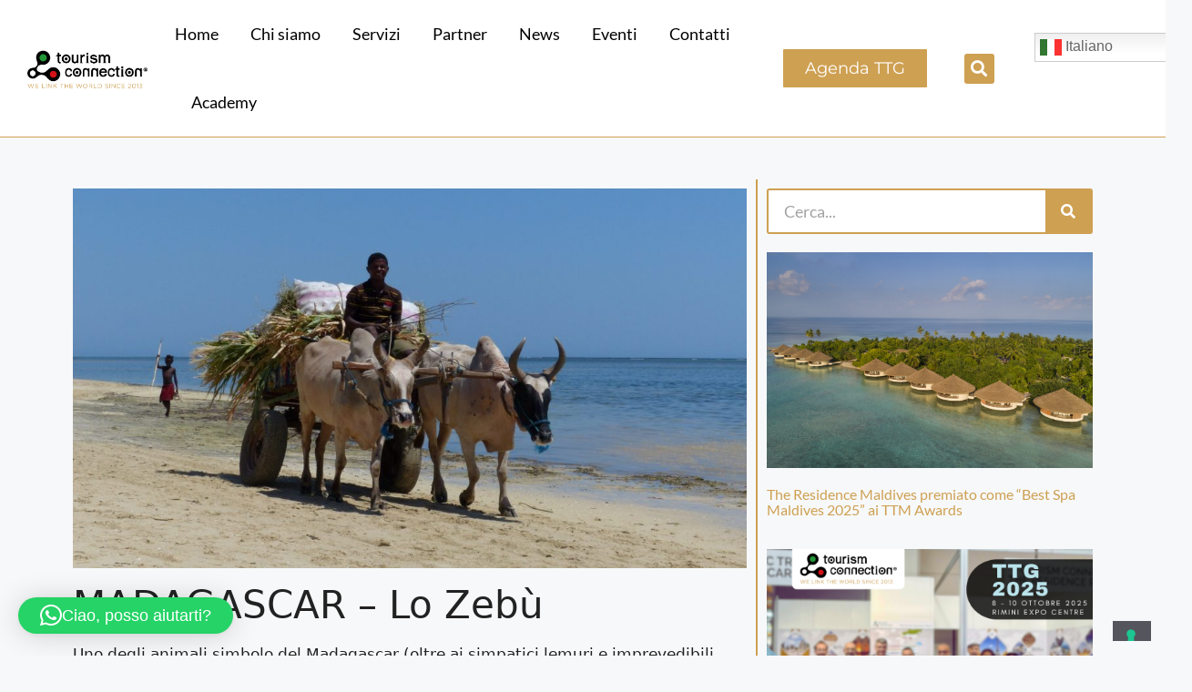

--- FILE ---
content_type: text/html; charset=UTF-8
request_url: https://www.tourismconnection.it/madagascar-lo-zebu/
body_size: 19320
content:
<!DOCTYPE html>
<html lang="it-IT">
<head>
	<meta charset="UTF-8">
				<script type="text/javascript" class="_iub_cs_skip">
				var _iub = _iub || {};
				_iub.csConfiguration = _iub.csConfiguration || {};
				_iub.csConfiguration.siteId = "1286019";
				_iub.csConfiguration.cookiePolicyId = "30431024";
			</script>
			<script class="_iub_cs_skip" src="https://cs.iubenda.com/autoblocking/1286019.js"></script>
			<meta name='robots' content='index, follow, max-image-preview:large, max-snippet:-1, max-video-preview:-1' />
	<style>img:is([sizes="auto" i], [sizes^="auto," i]) { contain-intrinsic-size: 3000px 1500px }</style>
	<meta name="viewport" content="width=device-width, initial-scale=1">
	<!-- This site is optimized with the Yoast SEO plugin v25.6 - https://yoast.com/wordpress/plugins/seo/ -->
	<title>MADAGASCAR – Lo Zebù - Tourism Connection - Rappresentanze Turistiche</title>
	<link rel="canonical" href="https://www.tourismconnection.it/madagascar-lo-zebu/" />
	<meta property="og:locale" content="it_IT" />
	<meta property="og:type" content="article" />
	<meta property="og:title" content="MADAGASCAR – Lo Zebù - Tourism Connection - Rappresentanze Turistiche" />
	<meta property="og:description" content="Uno degli animali simbolo del Madagascar (oltre ai simpatici lemuri e imprevedibili camaleonti) è sicuramente lo zebù, bovino con la caratteristica gobba sul dorso e le grandi corna. E’ di taglia media, con testa ed orecchie piccole, dal pelo corto e liscio che può essere di differenti colori: nero, rosso, bruno e grigio. E’ della ... Leggi tutto" />
	<meta property="og:url" content="https://www.tourismconnection.it/madagascar-lo-zebu/" />
	<meta property="og:site_name" content="Tourism Connection - Rappresentanze Turistiche" />
	<meta property="article:published_time" content="2021-01-21T16:37:33+00:00" />
	<meta property="article:modified_time" content="2024-05-30T08:59:59+00:00" />
	<meta property="og:image" content="https://www.tourismconnection.it/wp-content/uploads/2021/01/post-madagascar-3-scaled-2.jpg" />
	<meta property="og:image:width" content="2560" />
	<meta property="og:image:height" content="1439" />
	<meta property="og:image:type" content="image/jpeg" />
	<meta name="author" content="TC Admin" />
	<meta name="twitter:card" content="summary_large_image" />
	<meta name="twitter:label1" content="Scritto da" />
	<meta name="twitter:data1" content="TC Admin" />
	<meta name="twitter:label2" content="Tempo di lettura stimato" />
	<meta name="twitter:data2" content="4 minuti" />
	<script type="application/ld+json" class="yoast-schema-graph">{"@context":"https://schema.org","@graph":[{"@type":"WebPage","@id":"https://www.tourismconnection.it/madagascar-lo-zebu/","url":"https://www.tourismconnection.it/madagascar-lo-zebu/","name":"MADAGASCAR – Lo Zebù - Tourism Connection - Rappresentanze Turistiche","isPartOf":{"@id":"https://www.tourismconnection.it/#website"},"primaryImageOfPage":{"@id":"https://www.tourismconnection.it/madagascar-lo-zebu/#primaryimage"},"image":{"@id":"https://www.tourismconnection.it/madagascar-lo-zebu/#primaryimage"},"thumbnailUrl":"https://www.tourismconnection.it/wp-content/uploads/2021/01/post-madagascar-3-scaled-2.jpg","datePublished":"2021-01-21T16:37:33+00:00","dateModified":"2024-05-30T08:59:59+00:00","author":{"@id":"https://www.tourismconnection.it/#/schema/person/89f27eaaafa5f589b7a9f5b0fbea4999"},"breadcrumb":{"@id":"https://www.tourismconnection.it/madagascar-lo-zebu/#breadcrumb"},"inLanguage":"it-IT","potentialAction":[{"@type":"ReadAction","target":["https://www.tourismconnection.it/madagascar-lo-zebu/"]}]},{"@type":"ImageObject","inLanguage":"it-IT","@id":"https://www.tourismconnection.it/madagascar-lo-zebu/#primaryimage","url":"https://www.tourismconnection.it/wp-content/uploads/2021/01/post-madagascar-3-scaled-2.jpg","contentUrl":"https://www.tourismconnection.it/wp-content/uploads/2021/01/post-madagascar-3-scaled-2.jpg","width":2560,"height":1439},{"@type":"BreadcrumbList","@id":"https://www.tourismconnection.it/madagascar-lo-zebu/#breadcrumb","itemListElement":[{"@type":"ListItem","position":1,"name":"Home","item":"https://www.tourismconnection.it/"},{"@type":"ListItem","position":2,"name":"MADAGASCAR – Lo Zebù"}]},{"@type":"WebSite","@id":"https://www.tourismconnection.it/#website","url":"https://www.tourismconnection.it/","name":"Tourism Connection - Rappresentanze Turistiche","description":"Un nuovo sito targato WordPress","potentialAction":[{"@type":"SearchAction","target":{"@type":"EntryPoint","urlTemplate":"https://www.tourismconnection.it/?s={search_term_string}"},"query-input":{"@type":"PropertyValueSpecification","valueRequired":true,"valueName":"search_term_string"}}],"inLanguage":"it-IT"},{"@type":"Person","@id":"https://www.tourismconnection.it/#/schema/person/89f27eaaafa5f589b7a9f5b0fbea4999","name":"TC Admin","image":{"@type":"ImageObject","inLanguage":"it-IT","@id":"https://www.tourismconnection.it/#/schema/person/image/","url":"https://secure.gravatar.com/avatar/7494dcff26ee561ee4e2351adb6f9e4537d097e6004a2d222b516ab5b867b4af?s=96&d=mm&r=g","contentUrl":"https://secure.gravatar.com/avatar/7494dcff26ee561ee4e2351adb6f9e4537d097e6004a2d222b516ab5b867b4af?s=96&d=mm&r=g","caption":"TC Admin"},"sameAs":["http://www.tourismconnection.it"],"url":"https://www.tourismconnection.it/author/tc-admin/"}]}</script>
	<!-- / Yoast SEO plugin. -->


<link rel='dns-prefetch' href='//cdn.iubenda.com' />
<link rel="alternate" type="application/rss+xml" title="Tourism Connection - Rappresentanze Turistiche &raquo; Feed" href="https://www.tourismconnection.it/feed/" />
<link rel="alternate" type="application/rss+xml" title="Tourism Connection - Rappresentanze Turistiche &raquo; Feed dei commenti" href="https://www.tourismconnection.it/comments/feed/" />
<link rel="alternate" type="application/rss+xml" title="Tourism Connection - Rappresentanze Turistiche &raquo; MADAGASCAR – Lo Zebù Feed dei commenti" href="https://www.tourismconnection.it/madagascar-lo-zebu/feed/" />
<script>
window._wpemojiSettings = {"baseUrl":"https:\/\/s.w.org\/images\/core\/emoji\/16.0.1\/72x72\/","ext":".png","svgUrl":"https:\/\/s.w.org\/images\/core\/emoji\/16.0.1\/svg\/","svgExt":".svg","source":{"concatemoji":"https:\/\/www.tourismconnection.it\/wp-includes\/js\/wp-emoji-release.min.js?ver=6.8.2"}};
/*! This file is auto-generated */
!function(s,n){var o,i,e;function c(e){try{var t={supportTests:e,timestamp:(new Date).valueOf()};sessionStorage.setItem(o,JSON.stringify(t))}catch(e){}}function p(e,t,n){e.clearRect(0,0,e.canvas.width,e.canvas.height),e.fillText(t,0,0);var t=new Uint32Array(e.getImageData(0,0,e.canvas.width,e.canvas.height).data),a=(e.clearRect(0,0,e.canvas.width,e.canvas.height),e.fillText(n,0,0),new Uint32Array(e.getImageData(0,0,e.canvas.width,e.canvas.height).data));return t.every(function(e,t){return e===a[t]})}function u(e,t){e.clearRect(0,0,e.canvas.width,e.canvas.height),e.fillText(t,0,0);for(var n=e.getImageData(16,16,1,1),a=0;a<n.data.length;a++)if(0!==n.data[a])return!1;return!0}function f(e,t,n,a){switch(t){case"flag":return n(e,"\ud83c\udff3\ufe0f\u200d\u26a7\ufe0f","\ud83c\udff3\ufe0f\u200b\u26a7\ufe0f")?!1:!n(e,"\ud83c\udde8\ud83c\uddf6","\ud83c\udde8\u200b\ud83c\uddf6")&&!n(e,"\ud83c\udff4\udb40\udc67\udb40\udc62\udb40\udc65\udb40\udc6e\udb40\udc67\udb40\udc7f","\ud83c\udff4\u200b\udb40\udc67\u200b\udb40\udc62\u200b\udb40\udc65\u200b\udb40\udc6e\u200b\udb40\udc67\u200b\udb40\udc7f");case"emoji":return!a(e,"\ud83e\udedf")}return!1}function g(e,t,n,a){var r="undefined"!=typeof WorkerGlobalScope&&self instanceof WorkerGlobalScope?new OffscreenCanvas(300,150):s.createElement("canvas"),o=r.getContext("2d",{willReadFrequently:!0}),i=(o.textBaseline="top",o.font="600 32px Arial",{});return e.forEach(function(e){i[e]=t(o,e,n,a)}),i}function t(e){var t=s.createElement("script");t.src=e,t.defer=!0,s.head.appendChild(t)}"undefined"!=typeof Promise&&(o="wpEmojiSettingsSupports",i=["flag","emoji"],n.supports={everything:!0,everythingExceptFlag:!0},e=new Promise(function(e){s.addEventListener("DOMContentLoaded",e,{once:!0})}),new Promise(function(t){var n=function(){try{var e=JSON.parse(sessionStorage.getItem(o));if("object"==typeof e&&"number"==typeof e.timestamp&&(new Date).valueOf()<e.timestamp+604800&&"object"==typeof e.supportTests)return e.supportTests}catch(e){}return null}();if(!n){if("undefined"!=typeof Worker&&"undefined"!=typeof OffscreenCanvas&&"undefined"!=typeof URL&&URL.createObjectURL&&"undefined"!=typeof Blob)try{var e="postMessage("+g.toString()+"("+[JSON.stringify(i),f.toString(),p.toString(),u.toString()].join(",")+"));",a=new Blob([e],{type:"text/javascript"}),r=new Worker(URL.createObjectURL(a),{name:"wpTestEmojiSupports"});return void(r.onmessage=function(e){c(n=e.data),r.terminate(),t(n)})}catch(e){}c(n=g(i,f,p,u))}t(n)}).then(function(e){for(var t in e)n.supports[t]=e[t],n.supports.everything=n.supports.everything&&n.supports[t],"flag"!==t&&(n.supports.everythingExceptFlag=n.supports.everythingExceptFlag&&n.supports[t]);n.supports.everythingExceptFlag=n.supports.everythingExceptFlag&&!n.supports.flag,n.DOMReady=!1,n.readyCallback=function(){n.DOMReady=!0}}).then(function(){return e}).then(function(){var e;n.supports.everything||(n.readyCallback(),(e=n.source||{}).concatemoji?t(e.concatemoji):e.wpemoji&&e.twemoji&&(t(e.twemoji),t(e.wpemoji)))}))}((window,document),window._wpemojiSettings);
</script>
<style id='wp-emoji-styles-inline-css'>

	img.wp-smiley, img.emoji {
		display: inline !important;
		border: none !important;
		box-shadow: none !important;
		height: 1em !important;
		width: 1em !important;
		margin: 0 0.07em !important;
		vertical-align: -0.1em !important;
		background: none !important;
		padding: 0 !important;
	}
</style>
<link rel='stylesheet' id='wp-block-library-css' href='https://www.tourismconnection.it/wp-includes/css/dist/block-library/style.min.css?ver=6.8.2' media='all' />
<style id='classic-theme-styles-inline-css'>
/*! This file is auto-generated */
.wp-block-button__link{color:#fff;background-color:#32373c;border-radius:9999px;box-shadow:none;text-decoration:none;padding:calc(.667em + 2px) calc(1.333em + 2px);font-size:1.125em}.wp-block-file__button{background:#32373c;color:#fff;text-decoration:none}
</style>
<style id='global-styles-inline-css'>
:root{--wp--preset--aspect-ratio--square: 1;--wp--preset--aspect-ratio--4-3: 4/3;--wp--preset--aspect-ratio--3-4: 3/4;--wp--preset--aspect-ratio--3-2: 3/2;--wp--preset--aspect-ratio--2-3: 2/3;--wp--preset--aspect-ratio--16-9: 16/9;--wp--preset--aspect-ratio--9-16: 9/16;--wp--preset--color--black: #000000;--wp--preset--color--cyan-bluish-gray: #abb8c3;--wp--preset--color--white: #ffffff;--wp--preset--color--pale-pink: #f78da7;--wp--preset--color--vivid-red: #cf2e2e;--wp--preset--color--luminous-vivid-orange: #ff6900;--wp--preset--color--luminous-vivid-amber: #fcb900;--wp--preset--color--light-green-cyan: #7bdcb5;--wp--preset--color--vivid-green-cyan: #00d084;--wp--preset--color--pale-cyan-blue: #8ed1fc;--wp--preset--color--vivid-cyan-blue: #0693e3;--wp--preset--color--vivid-purple: #9b51e0;--wp--preset--color--contrast: var(--contrast);--wp--preset--color--contrast-2: var(--contrast-2);--wp--preset--color--contrast-3: var(--contrast-3);--wp--preset--color--base: var(--base);--wp--preset--color--base-2: var(--base-2);--wp--preset--color--base-3: var(--base-3);--wp--preset--color--accent: var(--accent);--wp--preset--gradient--vivid-cyan-blue-to-vivid-purple: linear-gradient(135deg,rgba(6,147,227,1) 0%,rgb(155,81,224) 100%);--wp--preset--gradient--light-green-cyan-to-vivid-green-cyan: linear-gradient(135deg,rgb(122,220,180) 0%,rgb(0,208,130) 100%);--wp--preset--gradient--luminous-vivid-amber-to-luminous-vivid-orange: linear-gradient(135deg,rgba(252,185,0,1) 0%,rgba(255,105,0,1) 100%);--wp--preset--gradient--luminous-vivid-orange-to-vivid-red: linear-gradient(135deg,rgba(255,105,0,1) 0%,rgb(207,46,46) 100%);--wp--preset--gradient--very-light-gray-to-cyan-bluish-gray: linear-gradient(135deg,rgb(238,238,238) 0%,rgb(169,184,195) 100%);--wp--preset--gradient--cool-to-warm-spectrum: linear-gradient(135deg,rgb(74,234,220) 0%,rgb(151,120,209) 20%,rgb(207,42,186) 40%,rgb(238,44,130) 60%,rgb(251,105,98) 80%,rgb(254,248,76) 100%);--wp--preset--gradient--blush-light-purple: linear-gradient(135deg,rgb(255,206,236) 0%,rgb(152,150,240) 100%);--wp--preset--gradient--blush-bordeaux: linear-gradient(135deg,rgb(254,205,165) 0%,rgb(254,45,45) 50%,rgb(107,0,62) 100%);--wp--preset--gradient--luminous-dusk: linear-gradient(135deg,rgb(255,203,112) 0%,rgb(199,81,192) 50%,rgb(65,88,208) 100%);--wp--preset--gradient--pale-ocean: linear-gradient(135deg,rgb(255,245,203) 0%,rgb(182,227,212) 50%,rgb(51,167,181) 100%);--wp--preset--gradient--electric-grass: linear-gradient(135deg,rgb(202,248,128) 0%,rgb(113,206,126) 100%);--wp--preset--gradient--midnight: linear-gradient(135deg,rgb(2,3,129) 0%,rgb(40,116,252) 100%);--wp--preset--font-size--small: 13px;--wp--preset--font-size--medium: 20px;--wp--preset--font-size--large: 36px;--wp--preset--font-size--x-large: 42px;--wp--preset--spacing--20: 0.44rem;--wp--preset--spacing--30: 0.67rem;--wp--preset--spacing--40: 1rem;--wp--preset--spacing--50: 1.5rem;--wp--preset--spacing--60: 2.25rem;--wp--preset--spacing--70: 3.38rem;--wp--preset--spacing--80: 5.06rem;--wp--preset--shadow--natural: 6px 6px 9px rgba(0, 0, 0, 0.2);--wp--preset--shadow--deep: 12px 12px 50px rgba(0, 0, 0, 0.4);--wp--preset--shadow--sharp: 6px 6px 0px rgba(0, 0, 0, 0.2);--wp--preset--shadow--outlined: 6px 6px 0px -3px rgba(255, 255, 255, 1), 6px 6px rgba(0, 0, 0, 1);--wp--preset--shadow--crisp: 6px 6px 0px rgba(0, 0, 0, 1);}:where(.is-layout-flex){gap: 0.5em;}:where(.is-layout-grid){gap: 0.5em;}body .is-layout-flex{display: flex;}.is-layout-flex{flex-wrap: wrap;align-items: center;}.is-layout-flex > :is(*, div){margin: 0;}body .is-layout-grid{display: grid;}.is-layout-grid > :is(*, div){margin: 0;}:where(.wp-block-columns.is-layout-flex){gap: 2em;}:where(.wp-block-columns.is-layout-grid){gap: 2em;}:where(.wp-block-post-template.is-layout-flex){gap: 1.25em;}:where(.wp-block-post-template.is-layout-grid){gap: 1.25em;}.has-black-color{color: var(--wp--preset--color--black) !important;}.has-cyan-bluish-gray-color{color: var(--wp--preset--color--cyan-bluish-gray) !important;}.has-white-color{color: var(--wp--preset--color--white) !important;}.has-pale-pink-color{color: var(--wp--preset--color--pale-pink) !important;}.has-vivid-red-color{color: var(--wp--preset--color--vivid-red) !important;}.has-luminous-vivid-orange-color{color: var(--wp--preset--color--luminous-vivid-orange) !important;}.has-luminous-vivid-amber-color{color: var(--wp--preset--color--luminous-vivid-amber) !important;}.has-light-green-cyan-color{color: var(--wp--preset--color--light-green-cyan) !important;}.has-vivid-green-cyan-color{color: var(--wp--preset--color--vivid-green-cyan) !important;}.has-pale-cyan-blue-color{color: var(--wp--preset--color--pale-cyan-blue) !important;}.has-vivid-cyan-blue-color{color: var(--wp--preset--color--vivid-cyan-blue) !important;}.has-vivid-purple-color{color: var(--wp--preset--color--vivid-purple) !important;}.has-black-background-color{background-color: var(--wp--preset--color--black) !important;}.has-cyan-bluish-gray-background-color{background-color: var(--wp--preset--color--cyan-bluish-gray) !important;}.has-white-background-color{background-color: var(--wp--preset--color--white) !important;}.has-pale-pink-background-color{background-color: var(--wp--preset--color--pale-pink) !important;}.has-vivid-red-background-color{background-color: var(--wp--preset--color--vivid-red) !important;}.has-luminous-vivid-orange-background-color{background-color: var(--wp--preset--color--luminous-vivid-orange) !important;}.has-luminous-vivid-amber-background-color{background-color: var(--wp--preset--color--luminous-vivid-amber) !important;}.has-light-green-cyan-background-color{background-color: var(--wp--preset--color--light-green-cyan) !important;}.has-vivid-green-cyan-background-color{background-color: var(--wp--preset--color--vivid-green-cyan) !important;}.has-pale-cyan-blue-background-color{background-color: var(--wp--preset--color--pale-cyan-blue) !important;}.has-vivid-cyan-blue-background-color{background-color: var(--wp--preset--color--vivid-cyan-blue) !important;}.has-vivid-purple-background-color{background-color: var(--wp--preset--color--vivid-purple) !important;}.has-black-border-color{border-color: var(--wp--preset--color--black) !important;}.has-cyan-bluish-gray-border-color{border-color: var(--wp--preset--color--cyan-bluish-gray) !important;}.has-white-border-color{border-color: var(--wp--preset--color--white) !important;}.has-pale-pink-border-color{border-color: var(--wp--preset--color--pale-pink) !important;}.has-vivid-red-border-color{border-color: var(--wp--preset--color--vivid-red) !important;}.has-luminous-vivid-orange-border-color{border-color: var(--wp--preset--color--luminous-vivid-orange) !important;}.has-luminous-vivid-amber-border-color{border-color: var(--wp--preset--color--luminous-vivid-amber) !important;}.has-light-green-cyan-border-color{border-color: var(--wp--preset--color--light-green-cyan) !important;}.has-vivid-green-cyan-border-color{border-color: var(--wp--preset--color--vivid-green-cyan) !important;}.has-pale-cyan-blue-border-color{border-color: var(--wp--preset--color--pale-cyan-blue) !important;}.has-vivid-cyan-blue-border-color{border-color: var(--wp--preset--color--vivid-cyan-blue) !important;}.has-vivid-purple-border-color{border-color: var(--wp--preset--color--vivid-purple) !important;}.has-vivid-cyan-blue-to-vivid-purple-gradient-background{background: var(--wp--preset--gradient--vivid-cyan-blue-to-vivid-purple) !important;}.has-light-green-cyan-to-vivid-green-cyan-gradient-background{background: var(--wp--preset--gradient--light-green-cyan-to-vivid-green-cyan) !important;}.has-luminous-vivid-amber-to-luminous-vivid-orange-gradient-background{background: var(--wp--preset--gradient--luminous-vivid-amber-to-luminous-vivid-orange) !important;}.has-luminous-vivid-orange-to-vivid-red-gradient-background{background: var(--wp--preset--gradient--luminous-vivid-orange-to-vivid-red) !important;}.has-very-light-gray-to-cyan-bluish-gray-gradient-background{background: var(--wp--preset--gradient--very-light-gray-to-cyan-bluish-gray) !important;}.has-cool-to-warm-spectrum-gradient-background{background: var(--wp--preset--gradient--cool-to-warm-spectrum) !important;}.has-blush-light-purple-gradient-background{background: var(--wp--preset--gradient--blush-light-purple) !important;}.has-blush-bordeaux-gradient-background{background: var(--wp--preset--gradient--blush-bordeaux) !important;}.has-luminous-dusk-gradient-background{background: var(--wp--preset--gradient--luminous-dusk) !important;}.has-pale-ocean-gradient-background{background: var(--wp--preset--gradient--pale-ocean) !important;}.has-electric-grass-gradient-background{background: var(--wp--preset--gradient--electric-grass) !important;}.has-midnight-gradient-background{background: var(--wp--preset--gradient--midnight) !important;}.has-small-font-size{font-size: var(--wp--preset--font-size--small) !important;}.has-medium-font-size{font-size: var(--wp--preset--font-size--medium) !important;}.has-large-font-size{font-size: var(--wp--preset--font-size--large) !important;}.has-x-large-font-size{font-size: var(--wp--preset--font-size--x-large) !important;}
:where(.wp-block-post-template.is-layout-flex){gap: 1.25em;}:where(.wp-block-post-template.is-layout-grid){gap: 1.25em;}
:where(.wp-block-columns.is-layout-flex){gap: 2em;}:where(.wp-block-columns.is-layout-grid){gap: 2em;}
:root :where(.wp-block-pullquote){font-size: 1.5em;line-height: 1.6;}
</style>
<link rel='stylesheet' id='generate-style-css' href='https://www.tourismconnection.it/wp-content/themes/generatepress/assets/css/main.min.css?ver=3.6.0' media='all' />
<style id='generate-style-inline-css'>
body{background-color:#f7f8f9;color:#222222;}a{color:#cea052;}a:hover, a:focus, a:active{color:#000000;}.wp-block-group__inner-container{max-width:1200px;margin-left:auto;margin-right:auto;}:root{--contrast:#222222;--contrast-2:#575760;--contrast-3:#b2b2be;--base:#f0f0f0;--base-2:#f7f8f9;--base-3:#ffffff;--accent:#1e73be;}:root .has-contrast-color{color:var(--contrast);}:root .has-contrast-background-color{background-color:var(--contrast);}:root .has-contrast-2-color{color:var(--contrast-2);}:root .has-contrast-2-background-color{background-color:var(--contrast-2);}:root .has-contrast-3-color{color:var(--contrast-3);}:root .has-contrast-3-background-color{background-color:var(--contrast-3);}:root .has-base-color{color:var(--base);}:root .has-base-background-color{background-color:var(--base);}:root .has-base-2-color{color:var(--base-2);}:root .has-base-2-background-color{background-color:var(--base-2);}:root .has-base-3-color{color:var(--base-3);}:root .has-base-3-background-color{background-color:var(--base-3);}:root .has-accent-color{color:var(--accent);}:root .has-accent-background-color{background-color:var(--accent);}body, button, input, select, textarea{font-family:-apple-system, system-ui, BlinkMacSystemFont, "Segoe UI", Helvetica, Arial, sans-serif, "Apple Color Emoji", "Segoe UI Emoji", "Segoe UI Symbol";}body{line-height:1.5;}.entry-content > [class*="wp-block-"]:not(:last-child):not(.wp-block-heading){margin-bottom:1.5em;}.main-navigation .main-nav ul ul li a{font-size:14px;}.sidebar .widget, .footer-widgets .widget{font-size:17px;}@media (max-width:768px){h1{font-size:31px;}h2{font-size:27px;}h3{font-size:24px;}h4{font-size:22px;}h5{font-size:19px;}}.top-bar{background-color:#636363;color:#ffffff;}.top-bar a{color:#ffffff;}.top-bar a:hover{color:#303030;}.site-header{background-color:#ffffff;}.main-title a,.main-title a:hover{color:#222222;}.site-description{color:#757575;}.mobile-menu-control-wrapper .menu-toggle,.mobile-menu-control-wrapper .menu-toggle:hover,.mobile-menu-control-wrapper .menu-toggle:focus,.has-inline-mobile-toggle #site-navigation.toggled{background-color:rgba(0, 0, 0, 0.02);}.main-navigation,.main-navigation ul ul{background-color:#ffffff;}.main-navigation .main-nav ul li a, .main-navigation .menu-toggle, .main-navigation .menu-bar-items{color:#515151;}.main-navigation .main-nav ul li:not([class*="current-menu-"]):hover > a, .main-navigation .main-nav ul li:not([class*="current-menu-"]):focus > a, .main-navigation .main-nav ul li.sfHover:not([class*="current-menu-"]) > a, .main-navigation .menu-bar-item:hover > a, .main-navigation .menu-bar-item.sfHover > a{color:#7a8896;background-color:#ffffff;}button.menu-toggle:hover,button.menu-toggle:focus{color:#515151;}.main-navigation .main-nav ul li[class*="current-menu-"] > a{color:#7a8896;background-color:#ffffff;}.navigation-search input[type="search"],.navigation-search input[type="search"]:active, .navigation-search input[type="search"]:focus, .main-navigation .main-nav ul li.search-item.active > a, .main-navigation .menu-bar-items .search-item.active > a{color:#7a8896;background-color:#ffffff;}.main-navigation ul ul{background-color:#eaeaea;}.main-navigation .main-nav ul ul li a{color:#515151;}.main-navigation .main-nav ul ul li:not([class*="current-menu-"]):hover > a,.main-navigation .main-nav ul ul li:not([class*="current-menu-"]):focus > a, .main-navigation .main-nav ul ul li.sfHover:not([class*="current-menu-"]) > a{color:#7a8896;background-color:#eaeaea;}.main-navigation .main-nav ul ul li[class*="current-menu-"] > a{color:#7a8896;background-color:#eaeaea;}.separate-containers .inside-article, .separate-containers .comments-area, .separate-containers .page-header, .one-container .container, .separate-containers .paging-navigation, .inside-page-header{background-color:#ffffff;}.entry-title a{color:#222222;}.entry-title a:hover{color:#55555e;}.entry-meta{color:#595959;}.sidebar .widget{background-color:#ffffff;}.footer-widgets{background-color:#ffffff;}.footer-widgets .widget-title{color:#000000;}.site-info{color:#ffffff;background-color:#55555e;}.site-info a{color:#ffffff;}.site-info a:hover{color:#d3d3d3;}.footer-bar .widget_nav_menu .current-menu-item a{color:#d3d3d3;}input[type="text"],input[type="email"],input[type="url"],input[type="password"],input[type="search"],input[type="tel"],input[type="number"],textarea,select{color:#666666;background-color:#fafafa;border-color:#cccccc;}input[type="text"]:focus,input[type="email"]:focus,input[type="url"]:focus,input[type="password"]:focus,input[type="search"]:focus,input[type="tel"]:focus,input[type="number"]:focus,textarea:focus,select:focus{color:#666666;background-color:#ffffff;border-color:#bfbfbf;}button,html input[type="button"],input[type="reset"],input[type="submit"],a.button,a.wp-block-button__link:not(.has-background){color:#ffffff;background-color:#55555e;}button:hover,html input[type="button"]:hover,input[type="reset"]:hover,input[type="submit"]:hover,a.button:hover,button:focus,html input[type="button"]:focus,input[type="reset"]:focus,input[type="submit"]:focus,a.button:focus,a.wp-block-button__link:not(.has-background):active,a.wp-block-button__link:not(.has-background):focus,a.wp-block-button__link:not(.has-background):hover{color:#ffffff;background-color:#3f4047;}a.generate-back-to-top{background-color:rgba( 0,0,0,0.4 );color:#ffffff;}a.generate-back-to-top:hover,a.generate-back-to-top:focus{background-color:rgba( 0,0,0,0.6 );color:#ffffff;}:root{--gp-search-modal-bg-color:var(--base-3);--gp-search-modal-text-color:var(--contrast);--gp-search-modal-overlay-bg-color:rgba(0,0,0,0.2);}@media (max-width: 768px){.main-navigation .menu-bar-item:hover > a, .main-navigation .menu-bar-item.sfHover > a{background:none;color:#515151;}}.nav-below-header .main-navigation .inside-navigation.grid-container, .nav-above-header .main-navigation .inside-navigation.grid-container{padding:0px 20px 0px 20px;}.site-main .wp-block-group__inner-container{padding:40px;}.separate-containers .paging-navigation{padding-top:20px;padding-bottom:20px;}.entry-content .alignwide, body:not(.no-sidebar) .entry-content .alignfull{margin-left:-40px;width:calc(100% + 80px);max-width:calc(100% + 80px);}.rtl .menu-item-has-children .dropdown-menu-toggle{padding-left:20px;}.rtl .main-navigation .main-nav ul li.menu-item-has-children > a{padding-right:20px;}@media (max-width:768px){.separate-containers .inside-article, .separate-containers .comments-area, .separate-containers .page-header, .separate-containers .paging-navigation, .one-container .site-content, .inside-page-header{padding:30px;}.site-main .wp-block-group__inner-container{padding:30px;}.inside-top-bar{padding-right:30px;padding-left:30px;}.inside-header{padding-right:30px;padding-left:30px;}.widget-area .widget{padding-top:30px;padding-right:30px;padding-bottom:30px;padding-left:30px;}.footer-widgets-container{padding-top:30px;padding-right:30px;padding-bottom:30px;padding-left:30px;}.inside-site-info{padding-right:30px;padding-left:30px;}.entry-content .alignwide, body:not(.no-sidebar) .entry-content .alignfull{margin-left:-30px;width:calc(100% + 60px);max-width:calc(100% + 60px);}.one-container .site-main .paging-navigation{margin-bottom:20px;}}/* End cached CSS */.is-right-sidebar{width:30%;}.is-left-sidebar{width:30%;}.site-content .content-area{width:70%;}@media (max-width: 768px){.main-navigation .menu-toggle,.sidebar-nav-mobile:not(#sticky-placeholder){display:block;}.main-navigation ul,.gen-sidebar-nav,.main-navigation:not(.slideout-navigation):not(.toggled) .main-nav > ul,.has-inline-mobile-toggle #site-navigation .inside-navigation > *:not(.navigation-search):not(.main-nav){display:none;}.nav-align-right .inside-navigation,.nav-align-center .inside-navigation{justify-content:space-between;}.has-inline-mobile-toggle .mobile-menu-control-wrapper{display:flex;flex-wrap:wrap;}.has-inline-mobile-toggle .inside-header{flex-direction:row;text-align:left;flex-wrap:wrap;}.has-inline-mobile-toggle .header-widget,.has-inline-mobile-toggle #site-navigation{flex-basis:100%;}.nav-float-left .has-inline-mobile-toggle #site-navigation{order:10;}}
.elementor-template-full-width .site-content{display:block;}
.dynamic-author-image-rounded{border-radius:100%;}.dynamic-featured-image, .dynamic-author-image{vertical-align:middle;}.one-container.blog .dynamic-content-template:not(:last-child), .one-container.archive .dynamic-content-template:not(:last-child){padding-bottom:0px;}.dynamic-entry-excerpt > p:last-child{margin-bottom:0px;}
</style>
<link rel='stylesheet' id='elementor-frontend-css' href='https://www.tourismconnection.it/wp-content/plugins/elementor/assets/css/frontend.min.css?ver=3.31.1' media='all' />
<link rel='stylesheet' id='widget-image-css' href='https://www.tourismconnection.it/wp-content/plugins/elementor/assets/css/widget-image.min.css?ver=3.31.1' media='all' />
<link rel='stylesheet' id='widget-nav-menu-css' href='https://www.tourismconnection.it/wp-content/plugins/elementor-pro/assets/css/widget-nav-menu.min.css?ver=3.29.2' media='all' />
<link rel='stylesheet' id='widget-search-form-css' href='https://www.tourismconnection.it/wp-content/plugins/elementor-pro/assets/css/widget-search-form.min.css?ver=3.29.2' media='all' />
<link rel='stylesheet' id='elementor-icons-shared-0-css' href='https://www.tourismconnection.it/wp-content/plugins/elementor/assets/lib/font-awesome/css/fontawesome.min.css?ver=5.15.3' media='all' />
<link rel='stylesheet' id='elementor-icons-fa-solid-css' href='https://www.tourismconnection.it/wp-content/plugins/elementor/assets/lib/font-awesome/css/solid.min.css?ver=5.15.3' media='all' />
<link rel='stylesheet' id='e-sticky-css' href='https://www.tourismconnection.it/wp-content/plugins/elementor-pro/assets/css/modules/sticky.min.css?ver=3.29.2' media='all' />
<link rel='stylesheet' id='widget-icon-list-css' href='https://www.tourismconnection.it/wp-content/plugins/elementor/assets/css/widget-icon-list.min.css?ver=3.31.1' media='all' />
<link rel='stylesheet' id='widget-heading-css' href='https://www.tourismconnection.it/wp-content/plugins/elementor/assets/css/widget-heading.min.css?ver=3.31.1' media='all' />
<link rel='stylesheet' id='widget-social-icons-css' href='https://www.tourismconnection.it/wp-content/plugins/elementor/assets/css/widget-social-icons.min.css?ver=3.31.1' media='all' />
<link rel='stylesheet' id='e-apple-webkit-css' href='https://www.tourismconnection.it/wp-content/plugins/elementor/assets/css/conditionals/apple-webkit.min.css?ver=3.31.1' media='all' />
<link rel='stylesheet' id='widget-post-navigation-css' href='https://www.tourismconnection.it/wp-content/plugins/elementor-pro/assets/css/widget-post-navigation.min.css?ver=3.29.2' media='all' />
<link rel='stylesheet' id='widget-share-buttons-css' href='https://www.tourismconnection.it/wp-content/plugins/elementor-pro/assets/css/widget-share-buttons.min.css?ver=3.29.2' media='all' />
<link rel='stylesheet' id='elementor-icons-fa-brands-css' href='https://www.tourismconnection.it/wp-content/plugins/elementor/assets/lib/font-awesome/css/brands.min.css?ver=5.15.3' media='all' />
<link rel='stylesheet' id='widget-posts-css' href='https://www.tourismconnection.it/wp-content/plugins/elementor-pro/assets/css/widget-posts.min.css?ver=3.29.2' media='all' />
<link rel='stylesheet' id='elementor-icons-css' href='https://www.tourismconnection.it/wp-content/plugins/elementor/assets/lib/eicons/css/elementor-icons.min.css?ver=5.43.0' media='all' />
<link rel='stylesheet' id='elementor-post-52-css' href='https://www.tourismconnection.it/wp-content/uploads/elementor/css/post-52.css?ver=1767955847' media='all' />
<link rel='stylesheet' id='elementor-post-116-css' href='https://www.tourismconnection.it/wp-content/uploads/elementor/css/post-116.css?ver=1767955847' media='all' />
<link rel='stylesheet' id='elementor-post-127-css' href='https://www.tourismconnection.it/wp-content/uploads/elementor/css/post-127.css?ver=1767955847' media='all' />
<link rel='stylesheet' id='elementor-post-5560-css' href='https://www.tourismconnection.it/wp-content/uploads/elementor/css/post-5560.css?ver=1767955847' media='all' />
<link rel='stylesheet' id='generate-blog-images-css' href='https://www.tourismconnection.it/wp-content/plugins/gp-premium/blog/functions/css/featured-images.min.css?ver=2.4.0' media='all' />
<link rel='stylesheet' id='ekit-widget-styles-css' href='https://www.tourismconnection.it/wp-content/plugins/elementskit-lite/widgets/init/assets/css/widget-styles.css?ver=3.6.0' media='all' />
<link rel='stylesheet' id='ekit-responsive-css' href='https://www.tourismconnection.it/wp-content/plugins/elementskit-lite/widgets/init/assets/css/responsive.css?ver=3.6.0' media='all' />
<link rel='stylesheet' id='sib-front-css-css' href='https://www.tourismconnection.it/wp-content/plugins/mailin/css/mailin-front.css?ver=6.8.2' media='all' />
<link rel='stylesheet' id='elementor-gf-local-roboto-css' href='https://www.tourismconnection.it/wp-content/uploads/elementor/google-fonts/css/roboto.css?ver=1767955866' media='all' />
<link rel='stylesheet' id='elementor-gf-local-robotoslab-css' href='https://www.tourismconnection.it/wp-content/uploads/elementor/google-fonts/css/robotoslab.css?ver=1767955873' media='all' />
<link rel='stylesheet' id='elementor-gf-local-montserrat-css' href='https://www.tourismconnection.it/wp-content/uploads/elementor/google-fonts/css/montserrat.css?ver=1767955883' media='all' />
<link rel='stylesheet' id='elementor-gf-local-lato-css' href='https://www.tourismconnection.it/wp-content/uploads/elementor/google-fonts/css/lato.css?ver=1767955886' media='all' />

<script  type="text/javascript" class=" _iub_cs_skip" id="iubenda-head-inline-scripts-0">
var _iub = _iub || [];
_iub.csConfiguration = {"siteId":1286019,"cookiePolicyId":30431024,"lang":"it","storage":{"useSiteId":true}};
</script>
<script  type="text/javascript" class=" _iub_cs_skip" src="//cdn.iubenda.com/cs/gpp/stub.js?ver=3.12.4" id="iubenda-head-scripts-1-js"></script>
<script  type="text/javascript" charset="UTF-8" async="" class=" _iub_cs_skip" src="//cdn.iubenda.com/cs/iubenda_cs.js?ver=3.12.4" id="iubenda-head-scripts-2-js"></script>
<script src="https://www.tourismconnection.it/wp-includes/js/jquery/jquery.min.js?ver=3.7.1" id="jquery-core-js"></script>
<script src="https://www.tourismconnection.it/wp-includes/js/jquery/jquery-migrate.min.js?ver=3.4.1" id="jquery-migrate-js"></script>
<script id="sib-front-js-js-extra">
var sibErrMsg = {"invalidMail":"Please fill out valid email address","requiredField":"Please fill out required fields","invalidDateFormat":"Please fill out valid date format","invalidSMSFormat":"Please fill out valid phone number"};
var ajax_sib_front_object = {"ajax_url":"https:\/\/www.tourismconnection.it\/wp-admin\/admin-ajax.php","ajax_nonce":"08f1c9a934","flag_url":"https:\/\/www.tourismconnection.it\/wp-content\/plugins\/mailin\/img\/flags\/"};
</script>
<script src="https://www.tourismconnection.it/wp-content/plugins/mailin/js/mailin-front.js?ver=1754488899" id="sib-front-js-js"></script>
<link rel="https://api.w.org/" href="https://www.tourismconnection.it/wp-json/" /><link rel="alternate" title="JSON" type="application/json" href="https://www.tourismconnection.it/wp-json/wp/v2/posts/4157" /><link rel="EditURI" type="application/rsd+xml" title="RSD" href="https://www.tourismconnection.it/xmlrpc.php?rsd" />
<meta name="generator" content="WordPress 6.8.2" />
<link rel='shortlink' href='https://www.tourismconnection.it/?p=4157' />
<link rel="alternate" title="oEmbed (JSON)" type="application/json+oembed" href="https://www.tourismconnection.it/wp-json/oembed/1.0/embed?url=https%3A%2F%2Fwww.tourismconnection.it%2Fmadagascar-lo-zebu%2F" />
<link rel="alternate" title="oEmbed (XML)" type="text/xml+oembed" href="https://www.tourismconnection.it/wp-json/oembed/1.0/embed?url=https%3A%2F%2Fwww.tourismconnection.it%2Fmadagascar-lo-zebu%2F&#038;format=xml" />
<link rel="pingback" href="https://www.tourismconnection.it/xmlrpc.php">
<meta name="generator" content="Elementor 3.31.1; features: additional_custom_breakpoints, e_element_cache; settings: css_print_method-external, google_font-enabled, font_display-auto">
<style>.recentcomments a{display:inline !important;padding:0 !important;margin:0 !important;}</style>			<style>
				.e-con.e-parent:nth-of-type(n+4):not(.e-lazyloaded):not(.e-no-lazyload),
				.e-con.e-parent:nth-of-type(n+4):not(.e-lazyloaded):not(.e-no-lazyload) * {
					background-image: none !important;
				}
				@media screen and (max-height: 1024px) {
					.e-con.e-parent:nth-of-type(n+3):not(.e-lazyloaded):not(.e-no-lazyload),
					.e-con.e-parent:nth-of-type(n+3):not(.e-lazyloaded):not(.e-no-lazyload) * {
						background-image: none !important;
					}
				}
				@media screen and (max-height: 640px) {
					.e-con.e-parent:nth-of-type(n+2):not(.e-lazyloaded):not(.e-no-lazyload),
					.e-con.e-parent:nth-of-type(n+2):not(.e-lazyloaded):not(.e-no-lazyload) * {
						background-image: none !important;
					}
				}
			</style>
			<link rel="icon" href="https://www.tourismconnection.it/wp-content/uploads/2024/05/tourism-connection-favicon-1-150x150.jpg" sizes="32x32" />
<link rel="icon" href="https://www.tourismconnection.it/wp-content/uploads/2024/05/tourism-connection-favicon-1.jpg" sizes="192x192" />
<link rel="apple-touch-icon" href="https://www.tourismconnection.it/wp-content/uploads/2024/05/tourism-connection-favicon-1.jpg" />
<meta name="msapplication-TileImage" content="https://www.tourismconnection.it/wp-content/uploads/2024/05/tourism-connection-favicon-1.jpg" />
</head>

<body class="wp-singular post-template-default single single-post postid-4157 single-format-standard wp-embed-responsive wp-theme-generatepress post-image-above-header post-image-aligned-center sticky-menu-fade right-sidebar nav-float-right separate-containers header-aligned-left dropdown-hover featured-image-active elementor-default elementor-template-full-width elementor-kit-52 elementor-page-5560 full-width-content" itemtype="https://schema.org/Blog" itemscope>
	<a class="screen-reader-text skip-link" href="#content" title="Vai al contenuto">Vai al contenuto</a>		<div data-elementor-type="header" data-elementor-id="116" class="elementor elementor-116 elementor-location-header" data-elementor-post-type="elementor_library">
					<section class="elementor-section elementor-top-section elementor-element elementor-element-af2b3e8 elementor-section-content-middle elementor-section-full_width elementor-section-height-default elementor-section-height-default" data-id="af2b3e8" data-element_type="section" data-settings="{&quot;background_background&quot;:&quot;classic&quot;,&quot;sticky&quot;:&quot;top&quot;,&quot;sticky_on&quot;:[&quot;desktop&quot;,&quot;tablet&quot;,&quot;mobile&quot;],&quot;sticky_offset&quot;:0,&quot;sticky_effects_offset&quot;:0,&quot;sticky_anchor_link_offset&quot;:0}">
						<div class="elementor-container elementor-column-gap-default">
					<div class="elementor-column elementor-col-100 elementor-top-column elementor-element elementor-element-86b56fe" data-id="86b56fe" data-element_type="column">
			<div class="elementor-widget-wrap elementor-element-populated">
						<section class="elementor-section elementor-inner-section elementor-element elementor-element-175e9dc4 elementor-section-content-middle elementor-section-full_width elementor-section-height-default elementor-section-height-default" data-id="175e9dc4" data-element_type="section">
						<div class="elementor-container elementor-column-gap-default">
					<div class="elementor-column elementor-col-20 elementor-inner-column elementor-element elementor-element-bbd1465" data-id="bbd1465" data-element_type="column">
			<div class="elementor-widget-wrap elementor-element-populated">
						<div class="elementor-element elementor-element-4435e68d elementor-widget elementor-widget-image" data-id="4435e68d" data-element_type="widget" data-widget_type="image.default">
				<div class="elementor-widget-container">
																<a href="https://www.tourismconnection.it/">
							<img width="1063" height="414" src="https://www.tourismconnection.it/wp-content/uploads/2024/04/tourism-connection-logo-new.png" class="attachment-full size-full wp-image-5178" alt="tourism-connection-logo-new" srcset="https://www.tourismconnection.it/wp-content/uploads/2024/04/tourism-connection-logo-new.png 1063w, https://www.tourismconnection.it/wp-content/uploads/2024/04/tourism-connection-logo-new-300x117.png 300w, https://www.tourismconnection.it/wp-content/uploads/2024/04/tourism-connection-logo-new-1024x399.png 1024w, https://www.tourismconnection.it/wp-content/uploads/2024/04/tourism-connection-logo-new-768x299.png 768w" sizes="(max-width: 1063px) 100vw, 1063px" />								</a>
															</div>
				</div>
					</div>
		</div>
				<div class="elementor-column elementor-col-20 elementor-inner-column elementor-element elementor-element-3d6fb1bf" data-id="3d6fb1bf" data-element_type="column">
			<div class="elementor-widget-wrap elementor-element-populated">
						<div class="elementor-element elementor-element-6eb8c2cc elementor-nav-menu--stretch elementor-nav-menu--dropdown-tablet elementor-nav-menu__text-align-aside elementor-nav-menu--toggle elementor-nav-menu--burger elementor-widget elementor-widget-nav-menu" data-id="6eb8c2cc" data-element_type="widget" data-settings="{&quot;submenu_icon&quot;:{&quot;value&quot;:&quot;&lt;i class=\&quot;fas fa-angle-down\&quot;&gt;&lt;\/i&gt;&quot;,&quot;library&quot;:&quot;fa-solid&quot;},&quot;full_width&quot;:&quot;stretch&quot;,&quot;layout&quot;:&quot;horizontal&quot;,&quot;toggle&quot;:&quot;burger&quot;}" data-widget_type="nav-menu.default">
				<div class="elementor-widget-container">
								<nav aria-label="Menu" class="elementor-nav-menu--main elementor-nav-menu__container elementor-nav-menu--layout-horizontal e--pointer-underline e--animation-slide">
				<ul id="menu-1-6eb8c2cc" class="elementor-nav-menu"><li class="menu-item menu-item-type-post_type menu-item-object-page menu-item-home menu-item-124"><a href="https://www.tourismconnection.it/" class="elementor-item">Home</a></li>
<li class="menu-item menu-item-type-post_type menu-item-object-page menu-item-255"><a href="https://www.tourismconnection.it/chi-siamo/" class="elementor-item">Chi siamo</a></li>
<li class="menu-item menu-item-type-post_type menu-item-object-page menu-item-256"><a href="https://www.tourismconnection.it/servizi/" class="elementor-item">Servizi</a></li>
<li class="menu-item menu-item-type-post_type menu-item-object-page menu-item-5115"><a href="https://www.tourismconnection.it/cartina/" class="elementor-item">Partner</a></li>
<li class="menu-item menu-item-type-post_type menu-item-object-page menu-item-4948"><a href="https://www.tourismconnection.it/ultime-news/" class="elementor-item">News</a></li>
<li class="menu-item menu-item-type-post_type menu-item-object-page menu-item-4868"><a href="https://www.tourismconnection.it/eventi/" class="elementor-item">Eventi</a></li>
<li class="menu-item menu-item-type-post_type menu-item-object-page menu-item-4893"><a href="https://www.tourismconnection.it/contact/" class="elementor-item">Contatti</a></li>
<li class="menu-item menu-item-type-post_type menu-item-object-page menu-item-4947"><a href="https://www.tourismconnection.it/the-academy/" class="elementor-item">Academy</a></li>
</ul>			</nav>
					<div class="elementor-menu-toggle" role="button" tabindex="0" aria-label="Menu di commutazione" aria-expanded="false">
			<i aria-hidden="true" role="presentation" class="elementor-menu-toggle__icon--open fas fa-bars"></i><i aria-hidden="true" role="presentation" class="elementor-menu-toggle__icon--close icofont icofont-close"></i>		</div>
					<nav class="elementor-nav-menu--dropdown elementor-nav-menu__container" aria-hidden="true">
				<ul id="menu-2-6eb8c2cc" class="elementor-nav-menu"><li class="menu-item menu-item-type-post_type menu-item-object-page menu-item-home menu-item-124"><a href="https://www.tourismconnection.it/" class="elementor-item" tabindex="-1">Home</a></li>
<li class="menu-item menu-item-type-post_type menu-item-object-page menu-item-255"><a href="https://www.tourismconnection.it/chi-siamo/" class="elementor-item" tabindex="-1">Chi siamo</a></li>
<li class="menu-item menu-item-type-post_type menu-item-object-page menu-item-256"><a href="https://www.tourismconnection.it/servizi/" class="elementor-item" tabindex="-1">Servizi</a></li>
<li class="menu-item menu-item-type-post_type menu-item-object-page menu-item-5115"><a href="https://www.tourismconnection.it/cartina/" class="elementor-item" tabindex="-1">Partner</a></li>
<li class="menu-item menu-item-type-post_type menu-item-object-page menu-item-4948"><a href="https://www.tourismconnection.it/ultime-news/" class="elementor-item" tabindex="-1">News</a></li>
<li class="menu-item menu-item-type-post_type menu-item-object-page menu-item-4868"><a href="https://www.tourismconnection.it/eventi/" class="elementor-item" tabindex="-1">Eventi</a></li>
<li class="menu-item menu-item-type-post_type menu-item-object-page menu-item-4893"><a href="https://www.tourismconnection.it/contact/" class="elementor-item" tabindex="-1">Contatti</a></li>
<li class="menu-item menu-item-type-post_type menu-item-object-page menu-item-4947"><a href="https://www.tourismconnection.it/the-academy/" class="elementor-item" tabindex="-1">Academy</a></li>
</ul>			</nav>
						</div>
				</div>
					</div>
		</div>
				<div class="elementor-column elementor-col-20 elementor-inner-column elementor-element elementor-element-8d69fd7" data-id="8d69fd7" data-element_type="column">
			<div class="elementor-widget-wrap elementor-element-populated">
						<div class="elementor-element elementor-element-3d2d5805 elementor-mobile-align-center elementor-widget elementor-widget-button" data-id="3d2d5805" data-element_type="widget" data-widget_type="button.default">
				<div class="elementor-widget-container">
									<div class="elementor-button-wrapper">
					<a class="elementor-button elementor-button-link elementor-size-sm" href="https://tourismconnection.simplybook.it/v2/">
						<span class="elementor-button-content-wrapper">
									<span class="elementor-button-text">Agenda TTG</span>
					</span>
					</a>
				</div>
								</div>
				</div>
					</div>
		</div>
				<div class="elementor-column elementor-col-20 elementor-inner-column elementor-element elementor-element-20afc23" data-id="20afc23" data-element_type="column">
			<div class="elementor-widget-wrap elementor-element-populated">
						<div class="elementor-element elementor-element-d512543 elementor-search-form--skin-full_screen elementor-widget elementor-widget-search-form" data-id="d512543" data-element_type="widget" data-settings="{&quot;skin&quot;:&quot;full_screen&quot;}" data-widget_type="search-form.default">
				<div class="elementor-widget-container">
							<search role="search">
			<form class="elementor-search-form" action="https://www.tourismconnection.it" method="get">
												<div class="elementor-search-form__toggle" role="button" tabindex="0" aria-label="Cerca">
					<i aria-hidden="true" class="fas fa-search"></i>				</div>
								<div class="elementor-search-form__container">
					<label class="elementor-screen-only" for="elementor-search-form-d512543">Cerca</label>

					
					<input id="elementor-search-form-d512543" placeholder="Cerca..." class="elementor-search-form__input" type="search" name="s" value="">
					
					
										<div class="dialog-lightbox-close-button dialog-close-button" role="button" tabindex="0" aria-label="Chiudi questo box di ricerca.">
						<i aria-hidden="true" class="eicon-close"></i>					</div>
									</div>
			</form>
		</search>
						</div>
				</div>
					</div>
		</div>
				<div class="elementor-column elementor-col-20 elementor-inner-column elementor-element elementor-element-57b139e" data-id="57b139e" data-element_type="column">
			<div class="elementor-widget-wrap elementor-element-populated">
						<div class="elementor-element elementor-element-0dda6cd elementor-widget elementor-widget-text-editor" data-id="0dda6cd" data-element_type="widget" data-widget_type="text-editor.default">
				<div class="elementor-widget-container">
									<p style="text-align: center;"><div class="gtranslate_wrapper" id="gt-wrapper-85038549"></div></p>								</div>
				</div>
					</div>
		</div>
					</div>
		</section>
					</div>
		</div>
					</div>
		</section>
				</div>
		
	<div class="site grid-container container hfeed" id="page">
				<div class="site-content" id="content">
					<div data-elementor-type="single-post" data-elementor-id="5560" class="elementor elementor-5560 elementor-location-single post-4157 post type-post status-publish format-standard has-post-thumbnail hentry category-madagascar" data-elementor-post-type="elementor_library">
					<section class="elementor-section elementor-top-section elementor-element elementor-element-47365f1 elementor-section-boxed elementor-section-height-default elementor-section-height-default" data-id="47365f1" data-element_type="section">
						<div class="elementor-container elementor-column-gap-default">
					<div class="elementor-column elementor-col-66 elementor-top-column elementor-element elementor-element-21d151f" data-id="21d151f" data-element_type="column">
			<div class="elementor-widget-wrap elementor-element-populated">
						<div class="elementor-element elementor-element-8ea1464 elementor-widget elementor-widget-theme-post-featured-image elementor-widget-image" data-id="8ea1464" data-element_type="widget" data-widget_type="theme-post-featured-image.default">
				<div class="elementor-widget-container">
															<img width="840" height="473" src="https://www.tourismconnection.it/wp-content/uploads/2021/01/post-madagascar-3-scaled-2-1024x576.jpg" class="attachment-large size-large wp-image-4769" alt="" srcset="https://www.tourismconnection.it/wp-content/uploads/2021/01/post-madagascar-3-scaled-2-1024x576.jpg 1024w, https://www.tourismconnection.it/wp-content/uploads/2021/01/post-madagascar-3-scaled-2-300x169.jpg 300w, https://www.tourismconnection.it/wp-content/uploads/2021/01/post-madagascar-3-scaled-2-768x432.jpg 768w, https://www.tourismconnection.it/wp-content/uploads/2021/01/post-madagascar-3-scaled-2-1536x863.jpg 1536w, https://www.tourismconnection.it/wp-content/uploads/2021/01/post-madagascar-3-scaled-2-2048x1151.jpg 2048w" sizes="(max-width: 840px) 100vw, 840px" />															</div>
				</div>
				<div class="elementor-element elementor-element-c362f49 elementor-widget elementor-widget-theme-post-title elementor-page-title elementor-widget-heading" data-id="c362f49" data-element_type="widget" data-widget_type="theme-post-title.default">
				<div class="elementor-widget-container">
					<h1 class="elementor-heading-title elementor-size-default">MADAGASCAR – Lo Zebù</h1>				</div>
				</div>
				<div class="elementor-element elementor-element-33887b9 elementor-widget elementor-widget-theme-post-content" data-id="33887b9" data-element_type="widget" data-widget_type="theme-post-content.default">
				<div class="elementor-widget-container">
					<p>Uno degli animali simbolo del Madagascar (oltre ai simpatici lemuri e imprevedibili camaleonti) è sicuramente lo <strong>zebù</strong>, bovino con la caratteristica gobba sul dorso e le grandi corna. E’ di taglia media, con testa ed orecchie piccole, dal pelo corto e liscio che può essere di differenti colori: nero, rosso, bruno e grigio. E’ della stessa famiglia dei bovini europei, ma è originario dell’Asia tropicale, ed è per questo che sopporta molto meglio le alte temperature dei tropici.</p>
<p>Sono stati importati in Africa e forse incrociati con altre specie per un certo periodo, ma pare che gli Zebù malgasci siano particolarmente “puri”, più simili agli antenati asiatici.</p>
<p>E’ soprattutto allevato per la produzione di carne, ma trova anche altri importanti impieghi.</p>
<p>Gli zebù vengono infatti ampiamente utilizzati per la preparazione delle risaie, per l’aratura dei campi e per trainare carri e merci.</p>
<p>Senza zebù non ci sarebbero le risaie, vengono impiegati per calpestare i campi prima del trapianto del riso e grazie alla loro impressionante forza lavoratrice preparano la terra in maniera molto efficace.</p>
<p>E’ un mezzo di trasporto ecologico: agganciato a un carretto e in cambio di un po&#8217; d&#8217;erba porta la gente del posto sui sentieri sinuosi della boscaglia, senza dover fare benzina e senza inquinare.</p>
<p>E’ un animale molto utilizzato nei riti malgasci, soprattutto come vittima sacrificale durante le cerimonie familiari, grandi eventi e manifestazioni. La sua carne viene condivisa anche per suggellare la “Fihavanana”, un sistema di valori che è alla base della società malgascia.</p>
<p>Lo zebù è presente anche nella morte: nel giorno del funerale viene sacrificata la mandria di zebù del defunto e i teschi vengono poi esposti sulla tomba per mettere in mostra il suo prestigio e per accompagnarlo nell&#8217;aldilà.</p>
<p>Lo zebù è molto importante nella cultura malgascia, in cui simboleggia una manifestazione esteriore di ricchezza. Possedere uno zebù, o &#8211; meglio ancora &#8211; un branco di zebù è un segno di successo e dello status sociale del proprietario.</p>
<p>Quindi più zebù si possiede e meglio è!</p>
				</div>
				</div>
				<div class="elementor-element elementor-element-3de890f elementor-post-navigation-borders-yes elementor-widget elementor-widget-post-navigation" data-id="3de890f" data-element_type="widget" data-widget_type="post-navigation.default">
				<div class="elementor-widget-container">
							<div class="elementor-post-navigation">
			<div class="elementor-post-navigation__prev elementor-post-navigation__link">
				<a href="https://www.tourismconnection.it/russia-e-ufficiale-dal-1-gennaio-2021-e-un-vigore-le-visa-per-i-cittadini-italiani/" rel="prev"><span class="post-navigation__arrow-wrapper post-navigation__arrow-prev"><i class="fa fa-angle-left" aria-hidden="true"></i><span class="elementor-screen-only">Precedente</span></span><span class="elementor-post-navigation__link__prev"><span class="post-navigation__prev--label">Precedente</span><span class="post-navigation__prev--title">RUSSIA &#8211; è ufficiale: dal 1 gennaio 2021 è in vigore l’e-VISA per i cittadini italiani</span></span></a>			</div>
							<div class="elementor-post-navigation__separator-wrapper">
					<div class="elementor-post-navigation__separator"></div>
				</div>
						<div class="elementor-post-navigation__next elementor-post-navigation__link">
				<a href="https://www.tourismconnection.it/marocco-dal-11-2-2021-un-nuovo-volo-diretto-milano-marrakech/" rel="next"><span class="elementor-post-navigation__link__next"><span class="post-navigation__next--label">Successivo</span><span class="post-navigation__next--title">MAROCCO &#8211; dal 11/2/2021 un nuovo volo diretto Milano/Marrakech</span></span><span class="post-navigation__arrow-wrapper post-navigation__arrow-next"><i class="fa fa-angle-right" aria-hidden="true"></i><span class="elementor-screen-only">Successivo</span></span></a>			</div>
		</div>
						</div>
				</div>
				<div class="elementor-element elementor-element-d89acd2 elementor-share-buttons--view-icon-text elementor-share-buttons--skin-gradient elementor-share-buttons--shape-square elementor-grid-0 elementor-share-buttons--color-official elementor-widget elementor-widget-share-buttons" data-id="d89acd2" data-element_type="widget" data-widget_type="share-buttons.default">
				<div class="elementor-widget-container">
							<div class="elementor-grid" role="list">
								<div class="elementor-grid-item" role="listitem">
						<div class="elementor-share-btn elementor-share-btn_facebook" role="button" tabindex="0" aria-label="Condividi su facebook">
															<span class="elementor-share-btn__icon">
								<i class="fab fa-facebook" aria-hidden="true"></i>							</span>
																						<div class="elementor-share-btn__text">
																			<span class="elementor-share-btn__title">
										Facebook									</span>
																	</div>
													</div>
					</div>
									<div class="elementor-grid-item" role="listitem">
						<div class="elementor-share-btn elementor-share-btn_twitter" role="button" tabindex="0" aria-label="Condividi su twitter">
															<span class="elementor-share-btn__icon">
								<i class="fab fa-twitter" aria-hidden="true"></i>							</span>
																						<div class="elementor-share-btn__text">
																			<span class="elementor-share-btn__title">
										Twitter									</span>
																	</div>
													</div>
					</div>
									<div class="elementor-grid-item" role="listitem">
						<div class="elementor-share-btn elementor-share-btn_linkedin" role="button" tabindex="0" aria-label="Condividi su linkedin">
															<span class="elementor-share-btn__icon">
								<i class="fab fa-linkedin" aria-hidden="true"></i>							</span>
																						<div class="elementor-share-btn__text">
																			<span class="elementor-share-btn__title">
										LinkedIn									</span>
																	</div>
													</div>
					</div>
						</div>
						</div>
				</div>
					</div>
		</div>
				<div class="elementor-column elementor-col-33 elementor-top-column elementor-element elementor-element-ea187b1" data-id="ea187b1" data-element_type="column">
			<div class="elementor-widget-wrap elementor-element-populated">
						<div class="elementor-element elementor-element-6eaaf9c elementor-search-form--skin-classic elementor-search-form--button-type-icon elementor-search-form--icon-search elementor-widget elementor-widget-search-form" data-id="6eaaf9c" data-element_type="widget" data-settings="{&quot;skin&quot;:&quot;classic&quot;}" data-widget_type="search-form.default">
				<div class="elementor-widget-container">
							<search role="search">
			<form class="elementor-search-form" action="https://www.tourismconnection.it" method="get">
												<div class="elementor-search-form__container">
					<label class="elementor-screen-only" for="elementor-search-form-6eaaf9c">Cerca</label>

					
					<input id="elementor-search-form-6eaaf9c" placeholder="Cerca..." class="elementor-search-form__input" type="search" name="s" value="">
					
											<button class="elementor-search-form__submit" type="submit" aria-label="Cerca">
															<i aria-hidden="true" class="fas fa-search"></i>													</button>
					
									</div>
			</form>
		</search>
						</div>
				</div>
				<div class="elementor-element elementor-element-034db83 elementor-grid-1 elementor-grid-tablet-1 elementor-grid-mobile-1 elementor-posts--thumbnail-top elementor-widget elementor-widget-posts" data-id="034db83" data-element_type="widget" data-settings="{&quot;classic_columns&quot;:&quot;1&quot;,&quot;classic_columns_tablet&quot;:&quot;1&quot;,&quot;classic_columns_mobile&quot;:&quot;1&quot;,&quot;classic_row_gap&quot;:{&quot;unit&quot;:&quot;px&quot;,&quot;size&quot;:35,&quot;sizes&quot;:[]},&quot;classic_row_gap_tablet&quot;:{&quot;unit&quot;:&quot;px&quot;,&quot;size&quot;:&quot;&quot;,&quot;sizes&quot;:[]},&quot;classic_row_gap_mobile&quot;:{&quot;unit&quot;:&quot;px&quot;,&quot;size&quot;:&quot;&quot;,&quot;sizes&quot;:[]}}" data-widget_type="posts.classic">
				<div class="elementor-widget-container">
							<div class="elementor-posts-container elementor-posts elementor-posts--skin-classic elementor-grid">
				<article class="elementor-post elementor-grid-item post-6287 post type-post status-publish format-standard has-post-thumbnail hentry category-maldive">
				<a class="elementor-post__thumbnail__link" href="https://www.tourismconnection.it/the-residence-maldives-premiato-come-best-spa-maldives-2025-ai-ttm-awards/" tabindex="-1" >
			<div class="elementor-post__thumbnail"><img width="2560" height="1499" src="https://www.tourismconnection.it/wp-content/uploads/2025/09/Spa-Exterior-scaled.jpg" class="attachment-full size-full wp-image-6288" alt="Spa by Clarins" /></div>
		</a>
				<div class="elementor-post__text">
				<h3 class="elementor-post__title">
			<a href="https://www.tourismconnection.it/the-residence-maldives-premiato-come-best-spa-maldives-2025-ai-ttm-awards/" >
				The Residence Maldives premiato come “Best Spa Maldives 2025” ai TTM Awards			</a>
		</h3>
				</div>
				</article>
				<article class="elementor-post elementor-grid-item post-6284 post type-post status-publish format-standard has-post-thumbnail hentry category-ttg-incontri">
				<a class="elementor-post__thumbnail__link" href="https://www.tourismconnection.it/ttg-2025/" tabindex="-1" >
			<div class="elementor-post__thumbnail"><img width="940" height="788" src="https://www.tourismconnection.it/wp-content/uploads/2025/09/TTG-2025-Post-di-Facebook.png" class="attachment-full size-full wp-image-6285" alt="" /></div>
		</a>
				<div class="elementor-post__text">
				<h3 class="elementor-post__title">
			<a href="https://www.tourismconnection.it/ttg-2025/" >
				TTG 2025			</a>
		</h3>
				</div>
				</article>
				<article class="elementor-post elementor-grid-item post-6254 post type-post status-publish format-standard has-post-thumbnail hentry category-turchia">
				<a class="elementor-post__thumbnail__link" href="https://www.tourismconnection.it/latitude-tour-operator-dmc-turchia-entra-nel-portfolio-di-tourism-connection/" tabindex="-1" >
			<div class="elementor-post__thumbnail"><img width="2000" height="1333" src="https://www.tourismconnection.it/wp-content/uploads/2025/08/blue-mosque-in-istanbul-2021-08-26-16-02-33-utc-kopya.jpg" class="attachment-full size-full wp-image-6255" alt="" /></div>
		</a>
				<div class="elementor-post__text">
				<h3 class="elementor-post__title">
			<a href="https://www.tourismconnection.it/latitude-tour-operator-dmc-turchia-entra-nel-portfolio-di-tourism-connection/" >
				Latitude Tour Operator &#8211; DMC Turchia entra nel portfolio di Tourism Connection			</a>
		</h3>
				</div>
				</article>
				<article class="elementor-post elementor-grid-item post-6247 post type-post status-publish format-standard has-post-thumbnail hentry category-maldive">
				<a class="elementor-post__thumbnail__link" href="https://www.tourismconnection.it/nuovo-terminal-alle-maldive-inaugurazione-il-26-luglio-2025/" tabindex="-1" >
			<div class="elementor-post__thumbnail"><img width="1024" height="576" src="https://www.tourismconnection.it/wp-content/uploads/2025/07/20250722_150202000_iOS-1024x576-1.jpg" class="attachment-full size-full wp-image-6248" alt="" /></div>
		</a>
				<div class="elementor-post__text">
				<h3 class="elementor-post__title">
			<a href="https://www.tourismconnection.it/nuovo-terminal-alle-maldive-inaugurazione-il-26-luglio-2025/" >
				Nuovo terminal alle Maldive &#8211; inaugurazione il 26 luglio 2025			</a>
		</h3>
				</div>
				</article>
				<article class="elementor-post elementor-grid-item post-6187 post type-post status-publish format-standard has-post-thumbnail hentry category-giornata-internazionale-della-terra category-maldive category-mauritius category-the-residence-hotels category-tunisia category-zanzibar">
				<a class="elementor-post__thumbnail__link" href="https://www.tourismconnection.it/the-residence-by-cenizaro-lusso-e-natura-uniti-per-un-futuro-sostenibile-nella-giornata-della-terra/" tabindex="-1" >
			<div class="elementor-post__thumbnail"><img width="2560" height="1707" src="https://www.tourismconnection.it/wp-content/uploads/2025/04/IMG_3396-scaled.jpg" class="attachment-full size-full wp-image-6188" alt="Organic Olive Oil by The Residence Tunis" /></div>
		</a>
				<div class="elementor-post__text">
				<h3 class="elementor-post__title">
			<a href="https://www.tourismconnection.it/the-residence-by-cenizaro-lusso-e-natura-uniti-per-un-futuro-sostenibile-nella-giornata-della-terra/" >
				The Residence by Cenizaro: Lusso e Natura Uniti per un Futuro Sostenibile nella Giornata della Terra			</a>
		</h3>
				</div>
				</article>
				</div>
		
						</div>
				</div>
					</div>
		</div>
					</div>
		</section>
				</div>
		
	</div>
</div>


<div class="site-footer">
			<div data-elementor-type="footer" data-elementor-id="127" class="elementor elementor-127 elementor-location-footer" data-elementor-post-type="elementor_library">
					<section class="elementor-section elementor-top-section elementor-element elementor-element-79c52f0 elementor-section-boxed elementor-section-height-default elementor-section-height-default" data-id="79c52f0" data-element_type="section" data-settings="{&quot;background_background&quot;:&quot;classic&quot;}">
						<div class="elementor-container elementor-column-gap-default">
					<div class="elementor-column elementor-col-50 elementor-top-column elementor-element elementor-element-a576031" data-id="a576031" data-element_type="column">
			<div class="elementor-widget-wrap elementor-element-populated">
						<div class="elementor-element elementor-element-6832d0d elementor-widget elementor-widget-image" data-id="6832d0d" data-element_type="widget" data-widget_type="image.default">
				<div class="elementor-widget-container">
																<a href="https://www.tourismconnection.it//">
							<img width="1063" height="414" src="https://www.tourismconnection.it/wp-content/uploads/2024/04/tourism-connection-logo-new.png" class="attachment-full size-full wp-image-5178" alt="tourism-connection-logo-new" srcset="https://www.tourismconnection.it/wp-content/uploads/2024/04/tourism-connection-logo-new.png 1063w, https://www.tourismconnection.it/wp-content/uploads/2024/04/tourism-connection-logo-new-300x117.png 300w, https://www.tourismconnection.it/wp-content/uploads/2024/04/tourism-connection-logo-new-1024x399.png 1024w, https://www.tourismconnection.it/wp-content/uploads/2024/04/tourism-connection-logo-new-768x299.png 768w" sizes="(max-width: 1063px) 100vw, 1063px" />								</a>
															</div>
				</div>
				<div class="elementor-element elementor-element-79c662b elementor-icon-list--layout-traditional elementor-list-item-link-full_width elementor-widget elementor-widget-icon-list" data-id="79c662b" data-element_type="widget" data-widget_type="icon-list.default">
				<div class="elementor-widget-container">
							<ul class="elementor-icon-list-items">
							<li class="elementor-icon-list-item">
											<span class="elementor-icon-list-icon">
							<i aria-hidden="true" class="fas fa-building"></i>						</span>
										<span class="elementor-icon-list-text">Tourism Connection® SRL</span>
									</li>
								<li class="elementor-icon-list-item">
											<a href="https://www.google.it/maps/place/Polo+Tecnologico+di+Pavia/@45.1969067,9.1496747,16z/data=!3m1!4b1!4m6!3m5!1s0x47872652d08a8b31:0x2a8c0065cc49d971!8m2!3d45.1969067!4d9.1522496!16s%2Fg%2F1232snxj9?hl=it&#038;entry=ttu&#038;g_ep=EgoyMDI1MDcyMy4wIKXMDSoASAFQAw%3D%3D">

												<span class="elementor-icon-list-icon">
							<i aria-hidden="true" class="fas fa-map-marker-alt"></i>						</span>
										<span class="elementor-icon-list-text">Via Fratelli Cuzio 42 c/o Polo Tecnologico - 27100 Pavia</span>
											</a>
									</li>
								<li class="elementor-icon-list-item">
											<span class="elementor-icon-list-icon">
							<i aria-hidden="true" class="fas fa-file-alt"></i>						</span>
										<span class="elementor-icon-list-text">Iscrizione CCIAA/nr. Rea PV-335212</span>
									</li>
								<li class="elementor-icon-list-item">
											<span class="elementor-icon-list-icon">
							<i aria-hidden="true" class="fas fa-file-alt"></i>						</span>
										<span class="elementor-icon-list-text">C.F: 03006340180</span>
									</li>
								<li class="elementor-icon-list-item">
											<span class="elementor-icon-list-icon">
							<i aria-hidden="true" class="fas fa-file-alt"></i>						</span>
										<span class="elementor-icon-list-text">P.I: 03006340180</span>
									</li>
								<li class="elementor-icon-list-item">
											<span class="elementor-icon-list-icon">
							<i aria-hidden="true" class="fas fa-file-alt"></i>						</span>
										<span class="elementor-icon-list-text">Cod. SDI: SUBM70N</span>
									</li>
								<li class="elementor-icon-list-item">
											<a href="mailto:info@tourismconnection.it%20">

												<span class="elementor-icon-list-icon">
							<i aria-hidden="true" class="fas fa-envelope"></i>						</span>
										<span class="elementor-icon-list-text">Email: info@tourismconnection.it </span>
											</a>
									</li>
								<li class="elementor-icon-list-item">
											<a href="tel:+3903821727415">

												<span class="elementor-icon-list-icon">
							<i aria-hidden="true" class="fas fa-envelope"></i>						</span>
										<span class="elementor-icon-list-text">Ph. +39 0382.1727415</span>
											</a>
									</li>
						</ul>
						</div>
				</div>
				<div class="elementor-element elementor-element-3459909 elementor-widget elementor-widget-html" data-id="3459909" data-element_type="widget" data-widget_type="html.default">
				<div class="elementor-widget-container">
					<a href="https://www.iubenda.com/privacy-policy/30431024" class="iubenda-white no-brand iubenda-noiframe iubenda-embed iubenda-noiframe " title="Privacy Policy ">Privacy Policy</a><script type="text/javascript">(function (w,d) {var loader = function () {var s = d.createElement("script"), tag = d.getElementsByTagName("script")[0]; s.src="https://cdn.iubenda.com/iubenda.js"; tag.parentNode.insertBefore(s,tag);}; if(w.addEventListener){w.addEventListener("load", loader, false);}else if(w.attachEvent){w.attachEvent("onload", loader);}else{w.onload = loader;}})(window, document);</script> - <a href="https://www.iubenda.com/privacy-policy/30431024/cookie-policy" class="iubenda-white no-brand iubenda-noiframe iubenda-embed iubenda-noiframe " title="Cookie Policy ">Cookie Policy</a><script type="text/javascript">(function (w,d) {var loader = function () {var s = d.createElement("script"), tag = d.getElementsByTagName("script")[0]; s.src="https://cdn.iubenda.com/iubenda.js"; tag.parentNode.insertBefore(s,tag);}; if(w.addEventListener){w.addEventListener("load", loader, false);}else if(w.attachEvent){w.attachEvent("onload", loader);}else{w.onload = loader;}})(window, document);</script>				</div>
				</div>
					</div>
		</div>
				<div class="elementor-column elementor-col-50 elementor-top-column elementor-element elementor-element-a517f9e" data-id="a517f9e" data-element_type="column">
			<div class="elementor-widget-wrap elementor-element-populated">
						<div class="elementor-element elementor-element-a2632ef elementor-widget elementor-widget-heading" data-id="a2632ef" data-element_type="widget" data-widget_type="heading.default">
				<div class="elementor-widget-container">
					<h3 class="elementor-heading-title elementor-size-default">Seguici su:</h3>				</div>
				</div>
				<div class="elementor-element elementor-element-3b996b7 e-grid-align-left elementor-shape-rounded elementor-grid-0 elementor-widget elementor-widget-social-icons" data-id="3b996b7" data-element_type="widget" data-widget_type="social-icons.default">
				<div class="elementor-widget-container">
							<div class="elementor-social-icons-wrapper elementor-grid" role="list">
							<span class="elementor-grid-item" role="listitem">
					<a class="elementor-icon elementor-social-icon elementor-social-icon-facebook elementor-repeater-item-61f0a26" href="https://www.facebook.com/tourism.connection?fref=ts" target="_blank">
						<span class="elementor-screen-only">Facebook</span>
						<i class="fab fa-facebook"></i>					</a>
				</span>
							<span class="elementor-grid-item" role="listitem">
					<a class="elementor-icon elementor-social-icon elementor-social-icon-linkedin elementor-repeater-item-ed57790" href="https://www.linkedin.com/company/tourism-connection?trk=tyah&#038;trkInfo=clickedVertical%3Acompany%2CentityType%3AentityHistoryName%2CclickedEntityId%3Acompany_10266135%2Cidx%3A0" target="_blank">
						<span class="elementor-screen-only">Linkedin</span>
						<i class="fab fa-linkedin"></i>					</a>
				</span>
							<span class="elementor-grid-item" role="listitem">
					<a class="elementor-icon elementor-social-icon elementor-social-icon-youtube elementor-repeater-item-c16002d" href="https://www.youtube.com/channel/UCfM0ZMnxo-vT7ezqOuglYSA" target="_blank">
						<span class="elementor-screen-only">Youtube</span>
						<i class="fab fa-youtube"></i>					</a>
				</span>
							<span class="elementor-grid-item" role="listitem">
					<a class="elementor-icon elementor-social-icon elementor-social-icon-skype elementor-repeater-item-554fc10" href="skype:furlotti.alessandro?call" target="_blank">
						<span class="elementor-screen-only">Skype</span>
						<i class="fab fa-skype"></i>					</a>
				</span>
					</div>
						</div>
				</div>
				<div class="elementor-element elementor-element-c187de6 elementor-widget elementor-widget-text-editor" data-id="c187de6" data-element_type="widget" data-widget_type="text-editor.default">
				<div class="elementor-widget-container">
									<p><strong><a href="https://www.tourismconnection.ru/">Tourism Connection Russia</a></strong></p>								</div>
				</div>
					</div>
		</div>
					</div>
		</section>
				<section class="elementor-section elementor-top-section elementor-element elementor-element-ddec2cb elementor-section-boxed elementor-section-height-default elementor-section-height-default" data-id="ddec2cb" data-element_type="section" data-settings="{&quot;background_background&quot;:&quot;classic&quot;}">
						<div class="elementor-container elementor-column-gap-default">
					<div class="elementor-column elementor-col-100 elementor-top-column elementor-element elementor-element-7578197" data-id="7578197" data-element_type="column">
			<div class="elementor-widget-wrap elementor-element-populated">
						<div class="elementor-element elementor-element-cd9095b elementor-widget elementor-widget-text-editor" data-id="cd9095b" data-element_type="widget" data-widget_type="text-editor.default">
				<div class="elementor-widget-container">
									<p style="text-align: center;">Sito web realizzato da <a href="https://www.geofelix.com/"><strong>Geofelix Web Agency Pavia</strong></a></p>								</div>
				</div>
					</div>
		</div>
					</div>
		</section>
				</div>
		</div>

<script type="speculationrules">
{"prefetch":[{"source":"document","where":{"and":[{"href_matches":"\/*"},{"not":{"href_matches":["\/wp-*.php","\/wp-admin\/*","\/wp-content\/uploads\/*","\/wp-content\/*","\/wp-content\/plugins\/*","\/wp-content\/themes\/generatepress\/*","\/*\\?(.+)"]}},{"not":{"selector_matches":"a[rel~=\"nofollow\"]"}},{"not":{"selector_matches":".no-prefetch, .no-prefetch a"}}]},"eagerness":"conservative"}]}
</script>
<script id="generate-a11y">
!function(){"use strict";if("querySelector"in document&&"addEventListener"in window){var e=document.body;e.addEventListener("pointerdown",(function(){e.classList.add("using-mouse")}),{passive:!0}),e.addEventListener("keydown",(function(){e.classList.remove("using-mouse")}),{passive:!0})}}();
</script>
			<script>
				const lazyloadRunObserver = () => {
					const lazyloadBackgrounds = document.querySelectorAll( `.e-con.e-parent:not(.e-lazyloaded)` );
					const lazyloadBackgroundObserver = new IntersectionObserver( ( entries ) => {
						entries.forEach( ( entry ) => {
							if ( entry.isIntersecting ) {
								let lazyloadBackground = entry.target;
								if( lazyloadBackground ) {
									lazyloadBackground.classList.add( 'e-lazyloaded' );
								}
								lazyloadBackgroundObserver.unobserve( entry.target );
							}
						});
					}, { rootMargin: '200px 0px 200px 0px' } );
					lazyloadBackgrounds.forEach( ( lazyloadBackground ) => {
						lazyloadBackgroundObserver.observe( lazyloadBackground );
					} );
				};
				const events = [
					'DOMContentLoaded',
					'elementor/lazyload/observe',
				];
				events.forEach( ( event ) => {
					document.addEventListener( event, lazyloadRunObserver );
				} );
			</script>
					<div 
			class="qlwapp"
			style="--qlwapp-scheme-font-family:inherit;--qlwapp-scheme-font-size:18px;--qlwapp-scheme-icon-size:60px;--qlwapp-scheme-icon-font-size:24px;--qlwapp-scheme-box-max-height:400px;--qlwapp-scheme-box-message-word-break:break-all;"
			data-contacts="[{&quot;id&quot;:0,&quot;order&quot;:1,&quot;active&quot;:1,&quot;chat&quot;:1,&quot;avatar&quot;:&quot;https:\/\/www.gravatar.com\/avatar\/00000000000000000000000000000000&quot;,&quot;type&quot;:&quot;phone&quot;,&quot;phone&quot;:&quot;393355756560&quot;,&quot;group&quot;:&quot;https:\/\/chat.whatsapp.com\/EQuPUtcPzEdIZVlT8JyyNw&quot;,&quot;firstname&quot;:&quot;John&quot;,&quot;lastname&quot;:&quot;Doe&quot;,&quot;label&quot;:&quot;Support&quot;,&quot;message&quot;:&quot;&quot;,&quot;timefrom&quot;:&quot;00:00&quot;,&quot;timeto&quot;:&quot;00:00&quot;,&quot;timezone&quot;:&quot;Europe\/Rome&quot;,&quot;visibility&quot;:&quot;readonly&quot;,&quot;timedays&quot;:[],&quot;display&quot;:{&quot;entries&quot;:{&quot;post&quot;:{&quot;include&quot;:1,&quot;ids&quot;:[]},&quot;page&quot;:{&quot;include&quot;:1,&quot;ids&quot;:[]}},&quot;taxonomies&quot;:{&quot;category&quot;:{&quot;include&quot;:1,&quot;ids&quot;:[]},&quot;post_tag&quot;:{&quot;include&quot;:1,&quot;ids&quot;:[]}},&quot;target&quot;:{&quot;include&quot;:1,&quot;ids&quot;:[]},&quot;devices&quot;:&quot;all&quot;}}]"
			data-display="{&quot;devices&quot;:&quot;all&quot;,&quot;entries&quot;:{&quot;post&quot;:{&quot;include&quot;:1,&quot;ids&quot;:[]},&quot;page&quot;:{&quot;include&quot;:1,&quot;ids&quot;:[]}},&quot;taxonomies&quot;:{&quot;category&quot;:{&quot;include&quot;:1,&quot;ids&quot;:[]},&quot;post_tag&quot;:{&quot;include&quot;:1,&quot;ids&quot;:[]}},&quot;target&quot;:{&quot;include&quot;:1,&quot;ids&quot;:[]}}"
			data-button="{&quot;layout&quot;:&quot;button&quot;,&quot;box&quot;:&quot;no&quot;,&quot;position&quot;:&quot;bottom-left&quot;,&quot;text&quot;:&quot;Ciao, posso aiutarti?&quot;,&quot;message&quot;:&quot;&quot;,&quot;icon&quot;:&quot;qlwapp-whatsapp-icon&quot;,&quot;type&quot;:&quot;phone&quot;,&quot;phone&quot;:&quot;393355756560&quot;,&quot;group&quot;:&quot;https:\/\/chat.whatsapp.com\/EQuPUtcPzEdIZVlT8JyyNw&quot;,&quot;developer&quot;:&quot;no&quot;,&quot;rounded&quot;:&quot;yes&quot;,&quot;timefrom&quot;:&quot;00:00&quot;,&quot;timeto&quot;:&quot;00:00&quot;,&quot;timedays&quot;:[],&quot;timezone&quot;:&quot;Europe\/Rome&quot;,&quot;visibility&quot;:&quot;readonly&quot;,&quot;animation_name&quot;:&quot;&quot;,&quot;animation_delay&quot;:&quot;&quot;}"
			data-box="{&quot;enable&quot;:&quot;yes&quot;,&quot;auto_open&quot;:&quot;no&quot;,&quot;auto_delay_open&quot;:1000,&quot;lazy_load&quot;:&quot;no&quot;,&quot;header&quot;:&quot;&lt;h3 style=\&quot;\n\t\t\t\t\t\t\t\t\tfont-size: 26px;\n\t\t\t\t\t\t\t\t\tfont-weight: bold;\n\t\t\t\t\t\t\t\t\tmargin: 0 0 0.25em 0;\n\t\t\t\t\t\t\t\t\&quot;&gt;Hello!&lt;\/h3&gt;\n\t\t\t\t\t\t\t\t&lt;p style=\&quot;\n\t\t\t\t\t\t\t\t\tfont-size: 14px;\n\t\t\t\t\t\t\t\t\&quot;&gt;Click one of our contacts below to chat on WhatsApp&lt;\/p&gt;&quot;,&quot;footer&quot;:&quot;&lt;p style=\&quot;text-align: start;\&quot;&gt;Need help? Our team is just a message away&lt;\/p&gt;&quot;,&quot;response&quot;:&quot;Write a response&quot;}"
			data-scheme="{&quot;font_family&quot;:&quot;inherit&quot;,&quot;font_size&quot;:&quot;18&quot;,&quot;icon_size&quot;:&quot;60&quot;,&quot;icon_font_size&quot;:&quot;24&quot;,&quot;box_max_height&quot;:&quot;400&quot;,&quot;brand&quot;:&quot;&quot;,&quot;text&quot;:&quot;&quot;,&quot;link&quot;:&quot;&quot;,&quot;message&quot;:&quot;&quot;,&quot;label&quot;:&quot;&quot;,&quot;name&quot;:&quot;&quot;,&quot;contact_role_color&quot;:&quot;&quot;,&quot;contact_name_color&quot;:&quot;&quot;,&quot;contact_availability_color&quot;:&quot;&quot;,&quot;box_message_word_break&quot;:&quot;break-all&quot;}"
		>
					</div>
		<link rel='stylesheet' id='qlwapp-frontend-css' href='https://www.tourismconnection.it/wp-content/plugins/wp-whatsapp-chat/build/frontend/css/style.css?ver=7.8.1' media='all' />
<link rel='stylesheet' id='elementor-icons-ekiticons-css' href='https://www.tourismconnection.it/wp-content/plugins/elementskit-lite/modules/elementskit-icon-pack/assets/css/ekiticons.css?ver=3.6.0' media='all' />
<!--[if lte IE 11]>
<script src="https://www.tourismconnection.it/wp-content/themes/generatepress/assets/js/classList.min.js?ver=3.6.0" id="generate-classlist-js"></script>
<![endif]-->
<script id="generate-menu-js-before">
var generatepressMenu = {"toggleOpenedSubMenus":true,"openSubMenuLabel":"Apri Sottomenu","closeSubMenuLabel":"Chiudi Sottomenu"};
</script>
<script src="https://www.tourismconnection.it/wp-content/themes/generatepress/assets/js/menu.min.js?ver=3.6.0" id="generate-menu-js"></script>
<script src="https://www.tourismconnection.it/wp-content/plugins/elementor/assets/js/webpack.runtime.min.js?ver=3.31.1" id="elementor-webpack-runtime-js"></script>
<script src="https://www.tourismconnection.it/wp-content/plugins/elementor/assets/js/frontend-modules.min.js?ver=3.31.1" id="elementor-frontend-modules-js"></script>
<script src="https://www.tourismconnection.it/wp-includes/js/jquery/ui/core.min.js?ver=1.13.3" id="jquery-ui-core-js"></script>
<script id="elementor-frontend-js-before">
var elementorFrontendConfig = {"environmentMode":{"edit":false,"wpPreview":false,"isScriptDebug":false},"i18n":{"shareOnFacebook":"Condividi su Facebook","shareOnTwitter":"Condividi su Twitter","pinIt":"Pinterest","download":"Download","downloadImage":"Scarica immagine","fullscreen":"Schermo intero","zoom":"Zoom","share":"Condividi","playVideo":"Riproduci video","previous":"Precedente","next":"Successivo","close":"Chiudi","a11yCarouselPrevSlideMessage":"Diapositiva precedente","a11yCarouselNextSlideMessage":"Prossima diapositiva","a11yCarouselFirstSlideMessage":"Questa \u00e9 la prima diapositiva","a11yCarouselLastSlideMessage":"Questa \u00e8 l'ultima diapositiva","a11yCarouselPaginationBulletMessage":"Vai alla diapositiva"},"is_rtl":false,"breakpoints":{"xs":0,"sm":480,"md":768,"lg":1025,"xl":1440,"xxl":1600},"responsive":{"breakpoints":{"mobile":{"label":"Mobile Portrait","value":767,"default_value":767,"direction":"max","is_enabled":true},"mobile_extra":{"label":"Mobile Landscape","value":880,"default_value":880,"direction":"max","is_enabled":false},"tablet":{"label":"Tablet verticale","value":1024,"default_value":1024,"direction":"max","is_enabled":true},"tablet_extra":{"label":"Tablet orizzontale","value":1200,"default_value":1200,"direction":"max","is_enabled":false},"laptop":{"label":"Laptop","value":1366,"default_value":1366,"direction":"max","is_enabled":false},"widescreen":{"label":"Widescreen","value":2400,"default_value":2400,"direction":"min","is_enabled":false}},"hasCustomBreakpoints":false},"version":"3.31.1","is_static":false,"experimentalFeatures":{"additional_custom_breakpoints":true,"theme_builder_v2":true,"e_element_cache":true,"home_screen":true,"global_classes_should_enforce_capabilities":true,"e_variables":true,"cloud-library":true,"e_opt_in_v4_page":true},"urls":{"assets":"https:\/\/www.tourismconnection.it\/wp-content\/plugins\/elementor\/assets\/","ajaxurl":"https:\/\/www.tourismconnection.it\/wp-admin\/admin-ajax.php","uploadUrl":"https:\/\/www.tourismconnection.it\/wp-content\/uploads"},"nonces":{"floatingButtonsClickTracking":"b0aee75a82"},"swiperClass":"swiper","settings":{"page":[],"editorPreferences":[]},"kit":{"active_breakpoints":["viewport_mobile","viewport_tablet"],"global_image_lightbox":"yes","lightbox_enable_counter":"yes","lightbox_enable_fullscreen":"yes","lightbox_enable_zoom":"yes","lightbox_enable_share":"yes","lightbox_title_src":"title","lightbox_description_src":"description"},"post":{"id":4157,"title":"MADAGASCAR%20%E2%80%93%20Lo%20Zeb%C3%B9%20-%20Tourism%20Connection%20-%20Rappresentanze%20Turistiche","excerpt":"","featuredImage":"https:\/\/www.tourismconnection.it\/wp-content\/uploads\/2021\/01\/post-madagascar-3-scaled-2-1024x576.jpg"}};
</script>
<script src="https://www.tourismconnection.it/wp-content/plugins/elementor/assets/js/frontend.min.js?ver=3.31.1" id="elementor-frontend-js"></script>
<script src="https://www.tourismconnection.it/wp-content/plugins/elementor-pro/assets/lib/smartmenus/jquery.smartmenus.min.js?ver=1.2.1" id="smartmenus-js"></script>
<script src="https://www.tourismconnection.it/wp-content/plugins/elementor-pro/assets/lib/sticky/jquery.sticky.min.js?ver=3.29.2" id="e-sticky-js"></script>
<script src="https://www.tourismconnection.it/wp-includes/js/imagesloaded.min.js?ver=5.0.0" id="imagesloaded-js"></script>
<script src="https://www.tourismconnection.it/wp-content/plugins/elementskit-lite/libs/framework/assets/js/frontend-script.js?ver=3.6.0" id="elementskit-framework-js-frontend-js"></script>
<script id="elementskit-framework-js-frontend-js-after">
		var elementskit = {
			resturl: 'https://www.tourismconnection.it/wp-json/elementskit/v1/',
		}

		
</script>
<script src="https://www.tourismconnection.it/wp-content/plugins/elementskit-lite/widgets/init/assets/js/widget-scripts.js?ver=3.6.0" id="ekit-widget-scripts-js"></script>
<script id="gt_widget_script_85038549-js-before">
window.gtranslateSettings = /* document.write */ window.gtranslateSettings || {};window.gtranslateSettings['85038549'] = {"default_language":"it","languages":["ar","zh-CN","nl","en","fr","de","it","pt","ru","es"],"url_structure":"none","native_language_names":1,"flag_style":"2d","flag_size":24,"wrapper_selector":"#gt-wrapper-85038549","alt_flags":[],"switcher_open_direction":"top","switcher_horizontal_position":"inline","switcher_text_color":"#666","switcher_arrow_color":"#666","switcher_border_color":"#ccc","switcher_background_color":"#fff","switcher_background_shadow_color":"#efefef","switcher_background_hover_color":"#fff","dropdown_text_color":"#000","dropdown_hover_color":"#fff","dropdown_background_color":"#eee","flags_location":"\/wp-content\/plugins\/gtranslate\/flags\/"};
</script><script src="https://www.tourismconnection.it/wp-content/plugins/gtranslate/js/dwf.js?ver=6.8.2" data-no-optimize="1" data-no-minify="1" data-gt-orig-url="/madagascar-lo-zebu/" data-gt-orig-domain="www.tourismconnection.it" data-gt-widget-id="85038549" defer></script><script src="https://www.tourismconnection.it/wp-includes/js/dist/vendor/react.min.js?ver=18.3.1.1" id="react-js"></script>
<script src="https://www.tourismconnection.it/wp-includes/js/dist/vendor/react-dom.min.js?ver=18.3.1.1" id="react-dom-js"></script>
<script src="https://www.tourismconnection.it/wp-includes/js/dist/escape-html.min.js?ver=6561a406d2d232a6fbd2" id="wp-escape-html-js"></script>
<script src="https://www.tourismconnection.it/wp-includes/js/dist/element.min.js?ver=a4eeeadd23c0d7ab1d2d" id="wp-element-js"></script>
<script src="https://www.tourismconnection.it/wp-includes/js/dist/hooks.min.js?ver=4d63a3d491d11ffd8ac6" id="wp-hooks-js"></script>
<script src="https://www.tourismconnection.it/wp-includes/js/dist/i18n.min.js?ver=5e580eb46a90c2b997e6" id="wp-i18n-js"></script>
<script id="wp-i18n-js-after">
wp.i18n.setLocaleData( { 'text direction\u0004ltr': [ 'ltr' ] } );
</script>
<script src="https://www.tourismconnection.it/wp-content/plugins/wp-whatsapp-chat/build/frontend/js/index.js?ver=5e572ae7fd1b88f54632" id="qlwapp-frontend-js"></script>
<script src="https://www.tourismconnection.it/wp-content/plugins/elementor-pro/assets/js/webpack-pro.runtime.min.js?ver=3.29.2" id="elementor-pro-webpack-runtime-js"></script>
<script id="elementor-pro-frontend-js-before">
var ElementorProFrontendConfig = {"ajaxurl":"https:\/\/www.tourismconnection.it\/wp-admin\/admin-ajax.php","nonce":"93814fedd4","urls":{"assets":"https:\/\/www.tourismconnection.it\/wp-content\/plugins\/elementor-pro\/assets\/","rest":"https:\/\/www.tourismconnection.it\/wp-json\/"},"settings":{"lazy_load_background_images":true},"popup":{"hasPopUps":false},"shareButtonsNetworks":{"facebook":{"title":"Facebook","has_counter":true},"twitter":{"title":"Twitter"},"linkedin":{"title":"LinkedIn","has_counter":true},"pinterest":{"title":"Pinterest","has_counter":true},"reddit":{"title":"Reddit","has_counter":true},"vk":{"title":"VK","has_counter":true},"odnoklassniki":{"title":"OK","has_counter":true},"tumblr":{"title":"Tumblr"},"digg":{"title":"Digg"},"skype":{"title":"Skype"},"stumbleupon":{"title":"StumbleUpon","has_counter":true},"mix":{"title":"Mix"},"telegram":{"title":"Telegram"},"pocket":{"title":"Pocket","has_counter":true},"xing":{"title":"XING","has_counter":true},"whatsapp":{"title":"WhatsApp"},"email":{"title":"Email"},"print":{"title":"Print"},"x-twitter":{"title":"X"},"threads":{"title":"Threads"}},"facebook_sdk":{"lang":"it_IT","app_id":""},"lottie":{"defaultAnimationUrl":"https:\/\/www.tourismconnection.it\/wp-content\/plugins\/elementor-pro\/modules\/lottie\/assets\/animations\/default.json"}};
</script>
<script src="https://www.tourismconnection.it/wp-content/plugins/elementor-pro/assets/js/frontend.min.js?ver=3.29.2" id="elementor-pro-frontend-js"></script>
<script src="https://www.tourismconnection.it/wp-content/plugins/elementor-pro/assets/js/elements-handlers.min.js?ver=3.29.2" id="pro-elements-handlers-js"></script>
<script src="https://www.tourismconnection.it/wp-content/plugins/elementskit-lite/widgets/init/assets/js/animate-circle.min.js?ver=3.6.0" id="animate-circle-js"></script>
<script id="elementskit-elementor-js-extra">
var ekit_config = {"ajaxurl":"https:\/\/www.tourismconnection.it\/wp-admin\/admin-ajax.php","nonce":"9660f2ae3d"};
</script>
<script src="https://www.tourismconnection.it/wp-content/plugins/elementskit-lite/widgets/init/assets/js/elementor.js?ver=3.6.0" id="elementskit-elementor-js"></script>

</body>
</html>


--- FILE ---
content_type: text/css
request_url: https://www.tourismconnection.it/wp-content/uploads/elementor/css/post-52.css?ver=1767955847
body_size: 63
content:
.elementor-kit-52{--e-global-color-primary:#239637;--e-global-color-secondary:#D51218;--e-global-color-text:#000000;--e-global-color-accent:#CEA052;--e-global-color-6e78a01:#FFFFFF;--e-global-typography-primary-font-family:"Roboto";--e-global-typography-primary-font-weight:600;--e-global-typography-secondary-font-family:"Roboto Slab";--e-global-typography-secondary-font-weight:400;--e-global-typography-text-font-family:"Roboto";--e-global-typography-text-font-weight:400;--e-global-typography-accent-font-family:"Roboto";--e-global-typography-accent-font-weight:500;--e-global-typography-5d54b58-font-family:"Montserrat";--e-global-typography-5d54b58-font-size:50px;--e-global-typography-5d54b58-font-weight:500;--e-global-typography-5d54b58-line-height:1em;--e-global-typography-9a9bb57-font-family:"Montserrat";--e-global-typography-9a9bb57-font-size:45px;--e-global-typography-9a9bb57-font-weight:500;--e-global-typography-9a9bb57-line-height:1em;--e-global-typography-37c1bbe-font-family:"Montserrat";--e-global-typography-37c1bbe-font-size:40px;--e-global-typography-37c1bbe-font-weight:500;--e-global-typography-37c1bbe-line-height:1em;--e-global-typography-a809c48-font-family:"Montserrat";--e-global-typography-a809c48-font-size:35px;--e-global-typography-a809c48-line-height:1em;--e-global-typography-6058fa0-font-family:"Montserrat";--e-global-typography-6058fa0-font-size:30px;--e-global-typography-6058fa0-line-height:1em;--e-global-typography-7052962-font-family:"Montserrat";--e-global-typography-7052962-font-size:25px;--e-global-typography-7052962-line-height:1em;--e-global-typography-0174347-font-family:"Montserrat";--e-global-typography-0174347-font-size:20px;--e-global-typography-0174347-line-height:1em;--e-global-typography-56ed443-font-family:"Lato";--e-global-typography-56ed443-font-size:18px;--e-global-typography-56ed443-line-height:1.1em;}.elementor-kit-52 e-page-transition{background-color:#FFBC7D;}.elementor-section.elementor-section-boxed > .elementor-container{max-width:1140px;}.e-con{--container-max-width:1140px;}.elementor-widget:not(:last-child){margin-block-end:20px;}.elementor-element{--widgets-spacing:20px 20px;--widgets-spacing-row:20px;--widgets-spacing-column:20px;}{}h1.entry-title{display:var(--page-title-display);}@media(max-width:1024px){.elementor-section.elementor-section-boxed > .elementor-container{max-width:1024px;}.e-con{--container-max-width:1024px;}}@media(max-width:767px){.elementor-section.elementor-section-boxed > .elementor-container{max-width:767px;}.e-con{--container-max-width:767px;}}

--- FILE ---
content_type: text/css
request_url: https://www.tourismconnection.it/wp-content/uploads/elementor/css/post-116.css?ver=1767955847
body_size: 1199
content:
.elementor-116 .elementor-element.elementor-element-af2b3e8 > .elementor-container > .elementor-column > .elementor-widget-wrap{align-content:center;align-items:center;}.elementor-116 .elementor-element.elementor-element-af2b3e8:not(.elementor-motion-effects-element-type-background), .elementor-116 .elementor-element.elementor-element-af2b3e8 > .elementor-motion-effects-container > .elementor-motion-effects-layer{background-color:var( --e-global-color-6e78a01 );}.elementor-116 .elementor-element.elementor-element-af2b3e8{border-style:solid;border-width:0px 0px 1px 0px;border-color:var( --e-global-color-accent );transition:background 0.3s, border 0.3s, border-radius 0.3s, box-shadow 0.3s;margin-top:0%;margin-bottom:-7%;z-index:99;}.elementor-116 .elementor-element.elementor-element-af2b3e8 > .elementor-background-overlay{transition:background 0.3s, border-radius 0.3s, opacity 0.3s;}.elementor-116 .elementor-element.elementor-element-86b56fe > .elementor-element-populated{padding:0px 0px 0px 0px;}.elementor-116 .elementor-element.elementor-element-175e9dc4 > .elementor-container > .elementor-column > .elementor-widget-wrap{align-content:center;align-items:center;}.elementor-116 .elementor-element.elementor-element-175e9dc4{padding:0px 0px 0px 0px;}.elementor-116 .elementor-element.elementor-element-4435e68d{text-align:center;}.elementor-116 .elementor-element.elementor-element-4435e68d img{width:90%;}.elementor-116 .elementor-element.elementor-element-3d6fb1bf > .elementor-element-populated{padding:0px 0px 0px 0px;}.elementor-116 .elementor-element.elementor-element-6eb8c2cc .elementor-menu-toggle{margin:0 auto;background-color:var( --e-global-color-6e78a01 );}.elementor-116 .elementor-element.elementor-element-6eb8c2cc .elementor-nav-menu .elementor-item{font-family:var( --e-global-typography-56ed443-font-family ), Sans-serif;font-size:var( --e-global-typography-56ed443-font-size );line-height:var( --e-global-typography-56ed443-line-height );}.elementor-116 .elementor-element.elementor-element-6eb8c2cc .elementor-nav-menu--main .elementor-item{color:var( --e-global-color-text );fill:var( --e-global-color-text );padding-left:0px;padding-right:0px;padding-top:28px;padding-bottom:28px;}.elementor-116 .elementor-element.elementor-element-6eb8c2cc .elementor-nav-menu--main .elementor-item:hover,
					.elementor-116 .elementor-element.elementor-element-6eb8c2cc .elementor-nav-menu--main .elementor-item.elementor-item-active,
					.elementor-116 .elementor-element.elementor-element-6eb8c2cc .elementor-nav-menu--main .elementor-item.highlighted,
					.elementor-116 .elementor-element.elementor-element-6eb8c2cc .elementor-nav-menu--main .elementor-item:focus{color:var( --e-global-color-accent );fill:var( --e-global-color-accent );}.elementor-116 .elementor-element.elementor-element-6eb8c2cc .elementor-nav-menu--main:not(.e--pointer-framed) .elementor-item:before,
					.elementor-116 .elementor-element.elementor-element-6eb8c2cc .elementor-nav-menu--main:not(.e--pointer-framed) .elementor-item:after{background-color:var( --e-global-color-accent );}.elementor-116 .elementor-element.elementor-element-6eb8c2cc .e--pointer-framed .elementor-item:before,
					.elementor-116 .elementor-element.elementor-element-6eb8c2cc .e--pointer-framed .elementor-item:after{border-color:var( --e-global-color-accent );}.elementor-116 .elementor-element.elementor-element-6eb8c2cc .elementor-nav-menu--main .elementor-item.elementor-item-active{color:var( --e-global-color-accent );}.elementor-116 .elementor-element.elementor-element-6eb8c2cc .elementor-nav-menu--main:not(.e--pointer-framed) .elementor-item.elementor-item-active:before,
					.elementor-116 .elementor-element.elementor-element-6eb8c2cc .elementor-nav-menu--main:not(.e--pointer-framed) .elementor-item.elementor-item-active:after{background-color:var( --e-global-color-accent );}.elementor-116 .elementor-element.elementor-element-6eb8c2cc .e--pointer-framed .elementor-item.elementor-item-active:before,
					.elementor-116 .elementor-element.elementor-element-6eb8c2cc .e--pointer-framed .elementor-item.elementor-item-active:after{border-color:var( --e-global-color-accent );}.elementor-116 .elementor-element.elementor-element-6eb8c2cc .e--pointer-framed .elementor-item:before{border-width:3px;}.elementor-116 .elementor-element.elementor-element-6eb8c2cc .e--pointer-framed.e--animation-draw .elementor-item:before{border-width:0 0 3px 3px;}.elementor-116 .elementor-element.elementor-element-6eb8c2cc .e--pointer-framed.e--animation-draw .elementor-item:after{border-width:3px 3px 0 0;}.elementor-116 .elementor-element.elementor-element-6eb8c2cc .e--pointer-framed.e--animation-corners .elementor-item:before{border-width:3px 0 0 3px;}.elementor-116 .elementor-element.elementor-element-6eb8c2cc .e--pointer-framed.e--animation-corners .elementor-item:after{border-width:0 3px 3px 0;}.elementor-116 .elementor-element.elementor-element-6eb8c2cc .e--pointer-underline .elementor-item:after,
					 .elementor-116 .elementor-element.elementor-element-6eb8c2cc .e--pointer-overline .elementor-item:before,
					 .elementor-116 .elementor-element.elementor-element-6eb8c2cc .e--pointer-double-line .elementor-item:before,
					 .elementor-116 .elementor-element.elementor-element-6eb8c2cc .e--pointer-double-line .elementor-item:after{height:3px;}.elementor-116 .elementor-element.elementor-element-6eb8c2cc{--e-nav-menu-horizontal-menu-item-margin:calc( 35px / 2 );}.elementor-116 .elementor-element.elementor-element-6eb8c2cc .elementor-nav-menu--main:not(.elementor-nav-menu--layout-horizontal) .elementor-nav-menu > li:not(:last-child){margin-bottom:35px;}.elementor-116 .elementor-element.elementor-element-6eb8c2cc .elementor-nav-menu--dropdown a, .elementor-116 .elementor-element.elementor-element-6eb8c2cc .elementor-menu-toggle{color:var( --e-global-color-text );fill:var( --e-global-color-text );}.elementor-116 .elementor-element.elementor-element-6eb8c2cc .elementor-nav-menu--dropdown{background-color:var( --e-global-color-6e78a01 );border-radius:5px 5px 5px 5px;}.elementor-116 .elementor-element.elementor-element-6eb8c2cc .elementor-nav-menu--dropdown a:hover,
					.elementor-116 .elementor-element.elementor-element-6eb8c2cc .elementor-nav-menu--dropdown a:focus,
					.elementor-116 .elementor-element.elementor-element-6eb8c2cc .elementor-nav-menu--dropdown a.elementor-item-active,
					.elementor-116 .elementor-element.elementor-element-6eb8c2cc .elementor-nav-menu--dropdown a.highlighted,
					.elementor-116 .elementor-element.elementor-element-6eb8c2cc .elementor-menu-toggle:hover,
					.elementor-116 .elementor-element.elementor-element-6eb8c2cc .elementor-menu-toggle:focus{color:var( --e-global-color-accent );}.elementor-116 .elementor-element.elementor-element-6eb8c2cc .elementor-nav-menu--dropdown a:hover,
					.elementor-116 .elementor-element.elementor-element-6eb8c2cc .elementor-nav-menu--dropdown a:focus,
					.elementor-116 .elementor-element.elementor-element-6eb8c2cc .elementor-nav-menu--dropdown a.elementor-item-active,
					.elementor-116 .elementor-element.elementor-element-6eb8c2cc .elementor-nav-menu--dropdown a.highlighted{background-color:var( --e-global-color-6e78a01 );}.elementor-116 .elementor-element.elementor-element-6eb8c2cc .elementor-nav-menu--dropdown a.elementor-item-active{color:var( --e-global-color-accent );background-color:var( --e-global-color-6e78a01 );}.elementor-116 .elementor-element.elementor-element-6eb8c2cc .elementor-nav-menu--dropdown .elementor-item, .elementor-116 .elementor-element.elementor-element-6eb8c2cc .elementor-nav-menu--dropdown  .elementor-sub-item{font-family:var( --e-global-typography-56ed443-font-family ), Sans-serif;font-size:var( --e-global-typography-56ed443-font-size );}.elementor-116 .elementor-element.elementor-element-6eb8c2cc .elementor-nav-menu--dropdown li:first-child a{border-top-left-radius:5px;border-top-right-radius:5px;}.elementor-116 .elementor-element.elementor-element-6eb8c2cc .elementor-nav-menu--dropdown li:last-child a{border-bottom-right-radius:5px;border-bottom-left-radius:5px;}.elementor-116 .elementor-element.elementor-element-6eb8c2cc .elementor-nav-menu--main .elementor-nav-menu--dropdown, .elementor-116 .elementor-element.elementor-element-6eb8c2cc .elementor-nav-menu__container.elementor-nav-menu--dropdown{box-shadow:0px 30px 60px 0px rgba(0, 0, 0, 0.1);}.elementor-116 .elementor-element.elementor-element-6eb8c2cc div.elementor-menu-toggle{color:var( --e-global-color-text );}.elementor-116 .elementor-element.elementor-element-6eb8c2cc div.elementor-menu-toggle svg{fill:var( --e-global-color-text );}.elementor-116 .elementor-element.elementor-element-6eb8c2cc div.elementor-menu-toggle:hover, .elementor-116 .elementor-element.elementor-element-6eb8c2cc div.elementor-menu-toggle:focus{color:var( --e-global-color-accent );}.elementor-116 .elementor-element.elementor-element-6eb8c2cc div.elementor-menu-toggle:hover svg, .elementor-116 .elementor-element.elementor-element-6eb8c2cc div.elementor-menu-toggle:focus svg{fill:var( --e-global-color-accent );}.elementor-116 .elementor-element.elementor-element-6eb8c2cc .elementor-menu-toggle:hover, .elementor-116 .elementor-element.elementor-element-6eb8c2cc .elementor-menu-toggle:focus{background-color:var( --e-global-color-6e78a01 );}.elementor-116 .elementor-element.elementor-element-8d69fd7 > .elementor-element-populated{padding:0px 0px 0px 0px;}.elementor-116 .elementor-element.elementor-element-3d2d5805 .elementor-button{background-color:var( --e-global-color-accent );font-family:"Montserrat", Sans-serif;font-size:18px;line-height:1em;fill:var( --e-global-color-6e78a01 );color:var( --e-global-color-6e78a01 );border-style:solid;border-width:2px 2px 2px 2px;border-color:var( --e-global-color-6e78a01 );}.elementor-116 .elementor-element.elementor-element-3d2d5805 .elementor-button:hover, .elementor-116 .elementor-element.elementor-element-3d2d5805 .elementor-button:focus{background-color:var( --e-global-color-6e78a01 );color:var( --e-global-color-accent );border-color:var( --e-global-color-accent );}.elementor-116 .elementor-element.elementor-element-3d2d5805 .elementor-button:hover svg, .elementor-116 .elementor-element.elementor-element-3d2d5805 .elementor-button:focus svg{fill:var( --e-global-color-accent );}.elementor-116 .elementor-element.elementor-element-20afc23 > .elementor-element-populated{padding:0px 0px 0px 0px;}.elementor-116 .elementor-element.elementor-element-d512543 .elementor-search-form{text-align:center;}.elementor-116 .elementor-element.elementor-element-d512543 .elementor-search-form__toggle{--e-search-form-toggle-size:33px;--e-search-form-toggle-color:var( --e-global-color-6e78a01 );--e-search-form-toggle-background-color:var( --e-global-color-accent );}.elementor-116 .elementor-element.elementor-element-d512543.elementor-search-form--skin-full_screen .elementor-search-form__container{background-color:#000000C2;}.elementor-116 .elementor-element.elementor-element-d512543 input[type="search"].elementor-search-form__input{font-family:var( --e-global-typography-6058fa0-font-family ), Sans-serif;font-size:var( --e-global-typography-6058fa0-font-size );line-height:var( --e-global-typography-6058fa0-line-height );}.elementor-116 .elementor-element.elementor-element-d512543:not(.elementor-search-form--skin-full_screen) .elementor-search-form__container{border-radius:3px;}.elementor-116 .elementor-element.elementor-element-d512543.elementor-search-form--skin-full_screen input[type="search"].elementor-search-form__input{border-radius:3px;}.elementor-116 .elementor-element.elementor-element-d512543 .elementor-search-form__toggle:hover{--e-search-form-toggle-color:var( --e-global-color-6e78a01 );--e-search-form-toggle-background-color:var( --e-global-color-accent );}.elementor-116 .elementor-element.elementor-element-d512543 .elementor-search-form__toggle:focus{--e-search-form-toggle-color:var( --e-global-color-6e78a01 );--e-search-form-toggle-background-color:var( --e-global-color-accent );}.elementor-bc-flex-widget .elementor-116 .elementor-element.elementor-element-57b139e.elementor-column .elementor-widget-wrap{align-items:flex-start;}.elementor-116 .elementor-element.elementor-element-57b139e.elementor-column.elementor-element[data-element_type="column"] > .elementor-widget-wrap.elementor-element-populated{align-content:flex-start;align-items:flex-start;}.elementor-theme-builder-content-area{height:400px;}.elementor-location-header:before, .elementor-location-footer:before{content:"";display:table;clear:both;}@media(min-width:768px){.elementor-116 .elementor-element.elementor-element-bbd1465{width:15%;}.elementor-116 .elementor-element.elementor-element-3d6fb1bf{width:52%;}.elementor-116 .elementor-element.elementor-element-8d69fd7{width:13%;}.elementor-116 .elementor-element.elementor-element-20afc23{width:7.997%;}.elementor-116 .elementor-element.elementor-element-57b139e{width:12%;}}@media(max-width:1024px){.elementor-116 .elementor-element.elementor-element-af2b3e8{margin-top:0em;margin-bottom:-7em;}.elementor-116 .elementor-element.elementor-element-175e9dc4{padding:10px 0px 10px 0px;}.elementor-116 .elementor-element.elementor-element-4435e68d img{width:100%;}.elementor-116 .elementor-element.elementor-element-6eb8c2cc .elementor-nav-menu .elementor-item{font-size:var( --e-global-typography-56ed443-font-size );line-height:var( --e-global-typography-56ed443-line-height );}.elementor-116 .elementor-element.elementor-element-6eb8c2cc .elementor-nav-menu--dropdown .elementor-item, .elementor-116 .elementor-element.elementor-element-6eb8c2cc .elementor-nav-menu--dropdown  .elementor-sub-item{font-size:var( --e-global-typography-56ed443-font-size );}.elementor-116 .elementor-element.elementor-element-6eb8c2cc{--nav-menu-icon-size:28px;}.elementor-116 .elementor-element.elementor-element-d512543 input[type="search"].elementor-search-form__input{font-size:var( --e-global-typography-6058fa0-font-size );line-height:var( --e-global-typography-6058fa0-line-height );}}@media(max-width:767px){.elementor-116 .elementor-element.elementor-element-af2b3e8{margin-top:0em;margin-bottom:-7em;padding:0% 0% 5% 0%;}.elementor-116 .elementor-element.elementor-element-175e9dc4{padding:0px 0px 0px 0px;}.elementor-116 .elementor-element.elementor-element-bbd1465{width:50%;}.elementor-116 .elementor-element.elementor-element-4435e68d{text-align:right;}.elementor-116 .elementor-element.elementor-element-4435e68d img{width:100%;}.elementor-116 .elementor-element.elementor-element-3d6fb1bf{width:50%;}.elementor-116 .elementor-element.elementor-element-6eb8c2cc .elementor-nav-menu .elementor-item{font-size:var( --e-global-typography-56ed443-font-size );line-height:var( --e-global-typography-56ed443-line-height );}.elementor-116 .elementor-element.elementor-element-6eb8c2cc .elementor-nav-menu--dropdown .elementor-item, .elementor-116 .elementor-element.elementor-element-6eb8c2cc .elementor-nav-menu--dropdown  .elementor-sub-item{font-size:var( --e-global-typography-56ed443-font-size );}.elementor-116 .elementor-element.elementor-element-8d69fd7{width:50%;}.elementor-116 .elementor-element.elementor-element-20afc23{width:50%;}.elementor-116 .elementor-element.elementor-element-d512543 > .elementor-widget-container{padding:0px 0px 0px 0px;}.elementor-116 .elementor-element.elementor-element-d512543 input[type="search"].elementor-search-form__input{font-size:var( --e-global-typography-6058fa0-font-size );line-height:var( --e-global-typography-6058fa0-line-height );}.elementor-116 .elementor-element.elementor-element-57b139e{width:50%;}.elementor-116 .elementor-element.elementor-element-0dda6cd > .elementor-widget-container{padding:0px 20px 0px 20px;}}@media(max-width:1024px) and (min-width:768px){.elementor-116 .elementor-element.elementor-element-86b56fe{width:75%;}.elementor-116 .elementor-element.elementor-element-bbd1465{width:20%;}.elementor-116 .elementor-element.elementor-element-3d6fb1bf{width:25%;}.elementor-116 .elementor-element.elementor-element-8d69fd7{width:20%;}.elementor-116 .elementor-element.elementor-element-20afc23{width:15%;}.elementor-116 .elementor-element.elementor-element-57b139e{width:15%;}}

--- FILE ---
content_type: text/css
request_url: https://www.tourismconnection.it/wp-content/uploads/elementor/css/post-127.css?ver=1767955847
body_size: 178
content:
.elementor-127 .elementor-element.elementor-element-79c52f0:not(.elementor-motion-effects-element-type-background), .elementor-127 .elementor-element.elementor-element-79c52f0 > .elementor-motion-effects-container > .elementor-motion-effects-layer{background-color:var( --e-global-color-6e78a01 );}.elementor-127 .elementor-element.elementor-element-79c52f0{border-style:solid;border-width:1px 0px 0px 0px;border-color:var( --e-global-color-accent );transition:background 0.3s, border 0.3s, border-radius 0.3s, box-shadow 0.3s;}.elementor-127 .elementor-element.elementor-element-79c52f0 > .elementor-background-overlay{transition:background 0.3s, border-radius 0.3s, opacity 0.3s;}.elementor-127 .elementor-element.elementor-element-6832d0d{text-align:left;}.elementor-127 .elementor-element.elementor-element-6832d0d img{width:35%;}.elementor-127 .elementor-element.elementor-element-79c662b .elementor-icon-list-icon i{color:var( --e-global-color-text );transition:color 0.3s;}.elementor-127 .elementor-element.elementor-element-79c662b .elementor-icon-list-icon svg{fill:var( --e-global-color-text );transition:fill 0.3s;}.elementor-127 .elementor-element.elementor-element-79c662b .elementor-icon-list-item:hover .elementor-icon-list-icon i{color:var( --e-global-color-accent );}.elementor-127 .elementor-element.elementor-element-79c662b .elementor-icon-list-item:hover .elementor-icon-list-icon svg{fill:var( --e-global-color-accent );}.elementor-127 .elementor-element.elementor-element-79c662b{--e-icon-list-icon-size:16px;--icon-vertical-offset:0px;}.elementor-127 .elementor-element.elementor-element-79c662b .elementor-icon-list-item > .elementor-icon-list-text, .elementor-127 .elementor-element.elementor-element-79c662b .elementor-icon-list-item > a{font-family:var( --e-global-typography-56ed443-font-family ), Sans-serif;font-size:var( --e-global-typography-56ed443-font-size );line-height:var( --e-global-typography-56ed443-line-height );}.elementor-127 .elementor-element.elementor-element-79c662b .elementor-icon-list-text{transition:color 0.3s;}.elementor-127 .elementor-element.elementor-element-a2632ef .elementor-heading-title{font-family:var( --e-global-typography-6058fa0-font-family ), Sans-serif;font-size:var( --e-global-typography-6058fa0-font-size );line-height:var( --e-global-typography-6058fa0-line-height );}.elementor-127 .elementor-element.elementor-element-3b996b7{--grid-template-columns:repeat(0, auto);--icon-size:16px;--grid-column-gap:5px;--grid-row-gap:0px;}.elementor-127 .elementor-element.elementor-element-3b996b7 .elementor-widget-container{text-align:left;}.elementor-127 .elementor-element.elementor-element-ddec2cb:not(.elementor-motion-effects-element-type-background), .elementor-127 .elementor-element.elementor-element-ddec2cb > .elementor-motion-effects-container > .elementor-motion-effects-layer{background-color:var( --e-global-color-6e78a01 );}.elementor-127 .elementor-element.elementor-element-ddec2cb{border-style:solid;border-width:1px 0px 0px 0px;border-color:var( --e-global-color-accent );transition:background 0.3s, border 0.3s, border-radius 0.3s, box-shadow 0.3s;}.elementor-127 .elementor-element.elementor-element-ddec2cb > .elementor-background-overlay{transition:background 0.3s, border-radius 0.3s, opacity 0.3s;}.elementor-theme-builder-content-area{height:400px;}.elementor-location-header:before, .elementor-location-footer:before{content:"";display:table;clear:both;}@media(max-width:1024px) and (min-width:768px){.elementor-127 .elementor-element.elementor-element-a576031{width:50%;}.elementor-127 .elementor-element.elementor-element-a517f9e{width:50%;}}@media(max-width:1024px){.elementor-127 .elementor-element.elementor-element-6832d0d img{width:60%;}.elementor-127 .elementor-element.elementor-element-79c662b .elementor-icon-list-item > .elementor-icon-list-text, .elementor-127 .elementor-element.elementor-element-79c662b .elementor-icon-list-item > a{font-size:var( --e-global-typography-56ed443-font-size );line-height:var( --e-global-typography-56ed443-line-height );}.elementor-127 .elementor-element.elementor-element-a2632ef .elementor-heading-title{font-size:var( --e-global-typography-6058fa0-font-size );line-height:var( --e-global-typography-6058fa0-line-height );}}@media(max-width:767px){.elementor-127 .elementor-element.elementor-element-6832d0d img{width:50%;}.elementor-127 .elementor-element.elementor-element-79c662b .elementor-icon-list-item > .elementor-icon-list-text, .elementor-127 .elementor-element.elementor-element-79c662b .elementor-icon-list-item > a{font-size:var( --e-global-typography-56ed443-font-size );line-height:var( --e-global-typography-56ed443-line-height );}.elementor-127 .elementor-element.elementor-element-a2632ef .elementor-heading-title{font-size:var( --e-global-typography-6058fa0-font-size );line-height:var( --e-global-typography-6058fa0-line-height );}}

--- FILE ---
content_type: text/css
request_url: https://www.tourismconnection.it/wp-content/uploads/elementor/css/post-5560.css?ver=1767955847
body_size: 266
content:
.elementor-5560 .elementor-element.elementor-element-47365f1{margin-top:6em;margin-bottom:0em;padding:2em 0em 2em 0em;}.elementor-5560 .elementor-element.elementor-element-3de890f span.post-navigation__prev--label{color:var( --e-global-color-text );}.elementor-5560 .elementor-element.elementor-element-3de890f span.post-navigation__next--label{color:var( --e-global-color-text );}.elementor-5560 .elementor-element.elementor-element-3de890f span.post-navigation__prev--title, .elementor-5560 .elementor-element.elementor-element-3de890f span.post-navigation__next--title{color:var( --e-global-color-accent );font-family:"Lato", Sans-serif;font-size:16px;}.elementor-5560 .elementor-element.elementor-element-3de890f .post-navigation__arrow-wrapper{color:var( --e-global-color-text );font-size:25px;}.elementor-5560 .elementor-element.elementor-element-3de890f .post-navigation__arrow-wrapper:hover{color:var( --e-global-color-accent );}.elementor-5560 .elementor-element.elementor-element-d89acd2{--grid-side-margin:10px;--grid-column-gap:10px;--grid-row-gap:10px;--grid-bottom-margin:10px;}.elementor-5560 .elementor-element.elementor-element-ea187b1 > .elementor-element-populated{border-style:solid;border-width:0px 0px 0px 2px;border-color:var( --e-global-color-accent );}.elementor-5560 .elementor-element.elementor-element-6eaaf9c .elementor-search-form__container{min-height:50px;}.elementor-5560 .elementor-element.elementor-element-6eaaf9c .elementor-search-form__submit{min-width:50px;--e-search-form-submit-text-color:var( --e-global-color-6e78a01 );background-color:var( --e-global-color-accent );}body:not(.rtl) .elementor-5560 .elementor-element.elementor-element-6eaaf9c .elementor-search-form__icon{padding-left:calc(50px / 3);}body.rtl .elementor-5560 .elementor-element.elementor-element-6eaaf9c .elementor-search-form__icon{padding-right:calc(50px / 3);}.elementor-5560 .elementor-element.elementor-element-6eaaf9c .elementor-search-form__input, .elementor-5560 .elementor-element.elementor-element-6eaaf9c.elementor-search-form--button-type-text .elementor-search-form__submit{padding-left:calc(50px / 3);padding-right:calc(50px / 3);}.elementor-5560 .elementor-element.elementor-element-6eaaf9c input[type="search"].elementor-search-form__input{font-family:var( --e-global-typography-56ed443-font-family ), Sans-serif;font-size:var( --e-global-typography-56ed443-font-size );line-height:var( --e-global-typography-56ed443-line-height );}.elementor-5560 .elementor-element.elementor-element-6eaaf9c:not(.elementor-search-form--skin-full_screen) .elementor-search-form__container{background-color:var( --e-global-color-6e78a01 );border-color:var( --e-global-color-accent );border-width:2px 2px 2px 2px;border-radius:3px;}.elementor-5560 .elementor-element.elementor-element-6eaaf9c.elementor-search-form--skin-full_screen input[type="search"].elementor-search-form__input{background-color:var( --e-global-color-6e78a01 );border-color:var( --e-global-color-accent );border-width:2px 2px 2px 2px;border-radius:3px;}.elementor-5560 .elementor-element.elementor-element-034db83{--grid-row-gap:35px;--grid-column-gap:30px;}.elementor-5560 .elementor-element.elementor-element-034db83 .elementor-posts-container .elementor-post__thumbnail{padding-bottom:calc( 0.66 * 100% );}.elementor-5560 .elementor-element.elementor-element-034db83:after{content:"0.66";}.elementor-5560 .elementor-element.elementor-element-034db83 .elementor-post__thumbnail__link{width:100%;}.elementor-5560 .elementor-element.elementor-element-034db83.elementor-posts--thumbnail-left .elementor-post__thumbnail__link{margin-right:20px;}.elementor-5560 .elementor-element.elementor-element-034db83.elementor-posts--thumbnail-right .elementor-post__thumbnail__link{margin-left:20px;}.elementor-5560 .elementor-element.elementor-element-034db83.elementor-posts--thumbnail-top .elementor-post__thumbnail__link{margin-bottom:20px;}.elementor-5560 .elementor-element.elementor-element-034db83 .elementor-post__title, .elementor-5560 .elementor-element.elementor-element-034db83 .elementor-post__title a{font-family:"Lato", Sans-serif;font-size:16px;line-height:1.1em;}@media(max-width:1024px){ .elementor-5560 .elementor-element.elementor-element-d89acd2{--grid-side-margin:10px;--grid-column-gap:10px;--grid-row-gap:10px;--grid-bottom-margin:10px;}.elementor-5560 .elementor-element.elementor-element-6eaaf9c input[type="search"].elementor-search-form__input{font-size:var( --e-global-typography-56ed443-font-size );line-height:var( --e-global-typography-56ed443-line-height );}}@media(max-width:767px){ .elementor-5560 .elementor-element.elementor-element-d89acd2{--grid-side-margin:10px;--grid-column-gap:10px;--grid-row-gap:10px;--grid-bottom-margin:10px;}.elementor-5560 .elementor-element.elementor-element-ea187b1 > .elementor-element-populated{border-width:0px 0px 0px 0px;}.elementor-5560 .elementor-element.elementor-element-6eaaf9c input[type="search"].elementor-search-form__input{font-size:var( --e-global-typography-56ed443-font-size );line-height:var( --e-global-typography-56ed443-line-height );}.elementor-5560 .elementor-element.elementor-element-034db83 .elementor-posts-container .elementor-post__thumbnail{padding-bottom:calc( 0.5 * 100% );}.elementor-5560 .elementor-element.elementor-element-034db83:after{content:"0.5";}.elementor-5560 .elementor-element.elementor-element-034db83 .elementor-post__thumbnail__link{width:100%;}}